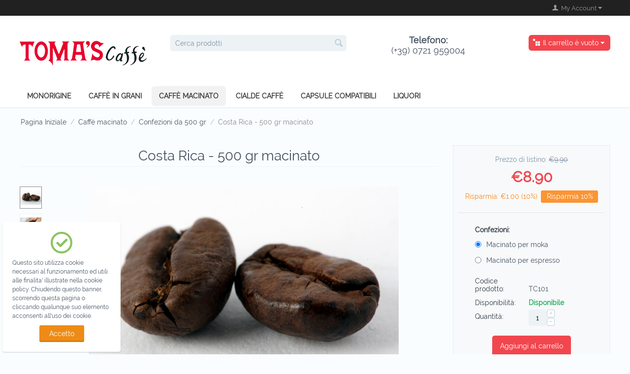

--- FILE ---
content_type: text/html; charset=utf-8
request_url: https://shop.tomascaffe.com/caffe-macinato/confezioni-da-500-gr/costa-rica-500-gr-macinato/
body_size: 19319
content:

<!DOCTYPE html>
<html lang="it">
<head>
<title>Caffè macinato :: Confezioni da 500 gr :: Costa Rica - 500 gr macinato</title>

<base href="https://shop.tomascaffe.com/" />
<meta http-equiv="Content-Type" content="text/html; charset=utf-8" data-ca-mode="full" />
<meta name="viewport" content="width=device-width, initial-scale=1.0, maximum-scale=1.0, user-scalable=0" />

<meta name="description" content="Dolce e molto delicato COSTARICA Caffè dal chicco durissimo di qualità Arabica Pregiata coltivato ad una altitudine di 1600-1700 m slm in tazza ha un gusto pulito bilanciato e di giusta forza Il colore del chicco del caffè tostato a regola d arte è quello tipico del marrone tonaca di frate con bavetta" />


<meta name="keywords" content="" />

            <meta property="og:title" content="Pagina Iniziale :: Caffè macinato :: Confezioni da 500 gr :: Costa Rica - 500 gr macinato" />
            <meta property="og:url" content="https://shop.tomascaffe.com/caffe-macinato/confezioni-da-500-gr/costa-rica-500-gr-macinato/" />
            <meta property="og:image" content="http://shop.tomascaffe.com/images/detailed/2/caffe-monorigine-costarica-foto-1_yder-k4_vgjn-nt.jpg?t=1469025864" />
            <meta property="og:site_name" content="Toma&#039;s Caffè" />
    
                                        <meta property="og:type" content="" />

                                        <link rel="canonical" href="https://shop.tomascaffe.com/caffe-macinato/confezioni-da-500-gr/costa-rica-500-gr-macinato/" />







<link href="https://shop.tomascaffe.com/images/logos/1/favicon.png" rel="shortcut icon" type="image/png" />
<link type="text/css" rel="stylesheet" href="https://shop.tomascaffe.com/var/cache/misc/assets/design/themes/responsive/css/standalone.e9545186d64ee66796dd84fb1f41c3b11658394809.css?t=1658394999" />
</head>

<body>

<div class="ty-tygh  " id="tygh_container">

<div id="ajax_overlay" class="ty-ajax-overlay"></div>
<div id="ajax_loading_box" class="ty-ajax-loading-box"></div>

<div class="cm-notification-container notification-container">
</div>

<div class="ty-helper-container" id="tygh_main_container">
    

        
<div class="tygh-top-panel clearfix">
    <div class="container-fluid  top-grid">
    <div class="row-fluid ">                <div class="span4 top-links-grid" >
                <div class=" top-languages    ty-float-left">
        <div id="languages_1">
    
<!--languages_1--></div>
    </div><div class=" top-currencies    ty-float-left">
        <div id="currencies_2">


<!--currencies_2--></div>

    </div>
        </div><div class="span12 top-links-grid" >
                <div class="ty-dropdown-box  top-my-account ty-float-right">
        <div id="sw_dropdown_3" class="ty-dropdown-box__title cm-combination unlogged">
            
                                <a class="ty-account-info__title" href="https://shop.tomascaffe.com/profiles-update/">
        <i class="ty-icon-user"></i>&nbsp;
        <span class="ty-account-info__title-txt" >My Account</span>
        <i class="ty-icon-down-micro ty-account-info__user-arrow"></i>
    </a>

                        

        </div>
        <div id="dropdown_3" class="cm-popup-box ty-dropdown-box__content hidden">
            

<div id="account_info_3">
        <ul class="ty-account-info">
        
                        <li class="ty-account-info__item ty-dropdown-box__item"><a class="ty-account-info__a underlined" href="https://shop.tomascaffe.com/orders/" rel="nofollow">Ordini</a></li>
                        <li class="ty-account-info__item ty-dropdown-box__item"><a class="ty-account-info__a underlined" href="https://shop.tomascaffe.com/compare/" rel="nofollow">Lista di comparazione</a></li>
        
<li class="ty-account-info__item ty-dropdown-box__item"><a class="ty-account-info__a" href="https://shop.tomascaffe.com/wishlist/" rel="nofollow">Lista dei desideri</a></li>

            </ul>

            <div class="ty-account-info__orders updates-wrapper track-orders" id="track_orders_block_3">
            <form action="https://shop.tomascaffe.com/" method="get" class="cm-ajax cm-ajax-full-render" name="track_order_quick">
                <input type="hidden" name="result_ids" value="track_orders_block_*" />
                <input type="hidden" name="return_url" value="index.php?dispatch=products.view&amp;product_id=1419" />

                <div class="ty-account-info__orders-txt">Monitoraggio ordini (verrà inviato alla tua e-mail)</div>

                <div class="ty-account-info__orders-input ty-control-group ty-input-append">
                    <label for="track_order_item3" class="cm-required hidden">Monitoraggio ordini (verrà inviato alla tua e-mail)</label>
                    <input type="text" size="20" class="ty-input-text cm-hint" id="track_order_item3" name="track_data" value="ID ordine/E-mail" />
                    <button title="Vai" class="ty-btn-go" type="submit"><i class="ty-btn-go__icon ty-icon-right-dir"></i></button>
<input type="hidden" name="dispatch" value="orders.track_request" />
                    
                </div>
            </form>
        <!--track_orders_block_3--></div>
    
    <div class="ty-account-info__buttons buttons-container">
                    <a href="https://shop.tomascaffe.com/login/?return_url=index.php%3Fdispatch%3Dproducts.view%26product_id%3D1419"  data-ca-target-id="login_block3" class="cm-dialog-opener cm-dialog-auto-size ty-btn ty-btn__secondary" rel="nofollow">Accedi</a><a href="https://shop.tomascaffe.com/profiles-add/" rel="nofollow" class="ty-btn ty-btn__primary">Crea</a>
                            <div  id="login_block3" class="hidden" title="Accedi">
                    <div class="ty-login-popup">
                        

        <form name="popup3_form" action="https://shop.tomascaffe.com/" method="post">
    <input type="hidden" name="return_url" value="index.php?dispatch=products.view&amp;product_id=1419" />
    <input type="hidden" name="redirect_url" value="index.php?dispatch=products.view&amp;product_id=1419" />

                <div class="ty-control-group">
            <label for="login_popup3" class="ty-login__filed-label ty-control-group__label cm-required cm-trim cm-email">E-mail</label>
            <input type="text" id="login_popup3" name="user_login" size="30" value="" class="ty-login__input cm-focus" />
        </div>

        <div class="ty-control-group ty-password-forgot">
            <label for="psw_popup3" class="ty-login__filed-label ty-control-group__label ty-password-forgot__label cm-required">Password</label><a href="https://shop.tomascaffe.com/index.php?dispatch=auth.recover_password" class="ty-password-forgot__a"  tabindex="5">Hai dimenticato la password?</a>
            <input type="password" id="psw_popup3" name="password" size="30" value="" class="ty-login__input" maxlength="32" />
        </div>

                    <div class="ty-login-reglink ty-center">
                <a class="ty-login-reglink__a" href="https://shop.tomascaffe.com/profiles-add/" rel="nofollow">Registra un nuovo account</a>
            </div>
        
        

        
        
            <div class="buttons-container clearfix">
                <div class="ty-float-right">
                        
 
    <button  class="ty-btn__login ty-btn__secondary ty-btn" type="submit" name="dispatch[auth.login]" >Accedi</button>


                </div>
                <div class="ty-login__remember-me">
                    <label for="remember_me_popup3" class="ty-login__remember-me-label"><input class="checkbox" type="checkbox" name="remember_me" id="remember_me_popup3" value="Y" />Resta connesso</label>
                </div>
            </div>
        

    </form>


                    </div>
                </div>
                        </div>
<!--account_info_3--></div>

        </div>
    </div><div class=" top-quick-links ty-float-right">
        
    


    </div>
        </div>
    </div>
</div>
</div>

<div class="tygh-header clearfix">
    <div class="container-fluid  header-grid">
    <div class="row-fluid ">                <div class="span4 top-logo-grid" >
                <div class=" top-logo">
        <div class="ty-logo-container">
    <a href="https://shop.tomascaffe.com/" title="">
        <img src="https://shop.tomascaffe.com/images/logos/1/logo.png?t=1469025923" width="258" height="70" alt="" class="ty-logo-container__image" />
    </a>
</div>
    </div>
        </div><div class="span5 search-block-grid" >
                <div class=" top-search">
        <div class="ty-search-block">
    <form action="https://shop.tomascaffe.com/" name="search_form" method="get">
        <input type="hidden" name="subcats" value="Y" />
        <input type="hidden" name="pcode_from_q" value="Y" />
        <input type="hidden" name="pshort" value="Y" />
        <input type="hidden" name="pfull" value="Y" />
        <input type="hidden" name="pname" value="Y" />
        <input type="hidden" name="pkeywords" value="Y" />
        <input type="hidden" name="search_performed" value="Y" />

        


        <input type="text" name="q" value="" id="search_input" title="Cerca prodotti" class="ty-search-block__input cm-hint" /><button title="Cerca" class="ty-search-magnifier" type="submit"><i class="ty-icon-search"></i></button>
<input type="hidden" name="dispatch" value="products.search" />
        
    </form>
</div>


    </div>
        </div><div class="span4 ty-cr-content-grid" >
                <div class="ty-wysiwyg-content" ><div style="text-align:center;">
	<a style="font-size:18px;" href="tel:0721959004"><strong>Telefono:</strong><br>
(+39) 0721 959004
	</a>
</div></div>
        </div><div class="span3 cart-content-grid" >
                <div class=" top-cart-content ty-float-right">
        
    <div class="ty-dropdown-box" id="cart_status_8">
         <div id="sw_dropdown_8" class="ty-dropdown-box__title cm-combination">
        <a href="https://shop.tomascaffe.com/cart/">
            
                                    <i class="ty-minicart__icon ty-icon-basket empty"></i>
                    <span class="ty-minicart-title empty-cart ty-hand">Il carrello è vuoto</span>
                    <i class="ty-icon-down-micro"></i>
                            

        </a>
        </div>
        <div id="dropdown_8" class="cm-popup-box ty-dropdown-box__content hidden">
            
                <div class="cm-cart-content cm-cart-content-thumb cm-cart-content-delete">
                        <div class="ty-cart-items">
                                                            <div class="ty-cart-items__empty ty-center">Il carrello è vuoto</div>
                                                    </div>

                                                <div class="cm-cart-buttons ty-cart-content__buttons buttons-container hidden">
                            <div class="ty-float-left">
                                <a href="https://shop.tomascaffe.com/cart/" rel="nofollow" class="ty-btn ty-btn__secondary">Visualizza carrello</a>
                            </div>
                                                        <div class="ty-float-right">
                                <a href="https://shop.tomascaffe.com/checkout/" rel="nofollow" class="ty-btn ty-btn__primary">Cassa</a>
                            </div>
                                                    </div>
                        
                </div>
            

        </div>
    <!--cart_status_8--></div>



    </div>
        </div>
    </div><div class="row-fluid ">                <div class="span16 top-menu-grid" >
                <ul class="ty-menu__items cm-responsive-menu">
        
            <li class="ty-menu__item ty-menu__menu-btn visible-phone">
                <a class="ty-menu__item-link">
                    <i class="ty-icon-short-list"></i>
                    <span>Menù</span>
                </a>
            </li>

                                            
                        <li class="ty-menu__item cm-menu-item-responsive">
                                            <a class="ty-menu__item-toggle visible-phone cm-responsive-menu-toggle">
                            <i class="ty-menu__icon-open ty-icon-down-open"></i>
                            <i class="ty-menu__icon-hide ty-icon-up-open"></i>
                        </a>
                                        <a  href="https://shop.tomascaffe.com/monorigine/" class="ty-menu__item-link">
                        Monorigine
                    </a>
                
                                            <div class="ty-menu__submenu" id="topmenu_9_6cbd411ee8f65b5d4ffb35e4a098c5a3">
                            
                                <ul class="ty-menu__submenu-items cm-responsive-menu-submenu">
                                                                            <li class="ty-top-mine__submenu-col">
                                                                                        <div class="ty-menu__submenu-item-header">
                                                <a href="https://shop.tomascaffe.com/monorigine/caffe-arabica-centro-america/" class="ty-menu__submenu-link">Caffè arabica centro America</a>
                                            </div>
                                                                                            <a class="ty-menu__item-toggle visible-phone cm-responsive-menu-toggle">
                                                    <i class="ty-menu__icon-open ty-icon-down-open"></i>
                                                    <i class="ty-menu__icon-hide ty-icon-up-open"></i>
                                                </a>
                                                                                        <div class="ty-menu__submenu">
                                                <ul class="ty-menu__submenu-list cm-responsive-menu-submenu">
                                                                                                            
                                                                                                                                                                                <li class="ty-menu__submenu-item">
                                                                <a href="https://shop.tomascaffe.com/monorigine/caffe-arabica-centro-america/columbia/"                                                                        class="ty-menu__submenu-link">Columbia</a>
                                                            </li>
                                                                                                                                                                                <li class="ty-menu__submenu-item">
                                                                <a href="https://shop.tomascaffe.com/monorigine/caffe-arabica-centro-america/costa-rica/"                                                                        class="ty-menu__submenu-link">Costa Rica</a>
                                                            </li>
                                                                                                                                                                                <li class="ty-menu__submenu-item">
                                                                <a href="https://shop.tomascaffe.com/monorigine/caffe-arabica-centro-america/el-salvador/"                                                                        class="ty-menu__submenu-link">El Salvador</a>
                                                            </li>
                                                                                                                                                                                <li class="ty-menu__submenu-item">
                                                                <a href="https://shop.tomascaffe.com/monorigine/caffe-arabica-centro-america/guatemala/"                                                                        class="ty-menu__submenu-link">Guatemala</a>
                                                            </li>
                                                                                                                                                                                <li class="ty-menu__submenu-item">
                                                                <a href="https://shop.tomascaffe.com/monorigine/caffe-arabica-centro-america/honduras/"                                                                        class="ty-menu__submenu-link">Honduras</a>
                                                            </li>
                                                                                                                                                                                <li class="ty-menu__submenu-item">
                                                                <a href="https://shop.tomascaffe.com/monorigine/caffe-arabica-centro-america/messico-lavato/"                                                                        class="ty-menu__submenu-link">Messico Lavato</a>
                                                            </li>
                                                                                                                                                                            <li class="ty-menu__submenu-item ty-menu__submenu-alt-link">
                                                                <a href="https://shop.tomascaffe.com/monorigine/caffe-arabica-centro-america/"
                                                                   class="ty-menu__submenu-link">Vedi altri <i class="text-arrow">&rarr;</i></a>
                                                            </li>
                                                                                                                

                                                                                                    </ul>
                                            </div>
                                        </li>
                                                                            <li class="ty-top-mine__submenu-col">
                                                                                        <div class="ty-menu__submenu-item-header">
                                                <a href="https://shop.tomascaffe.com/monorigine/caffe-arabica-africa/" class="ty-menu__submenu-link">Caffè arabica Africa</a>
                                            </div>
                                                                                            <a class="ty-menu__item-toggle visible-phone cm-responsive-menu-toggle">
                                                    <i class="ty-menu__icon-open ty-icon-down-open"></i>
                                                    <i class="ty-menu__icon-hide ty-icon-up-open"></i>
                                                </a>
                                                                                        <div class="ty-menu__submenu">
                                                <ul class="ty-menu__submenu-list cm-responsive-menu-submenu">
                                                                                                            
                                                                                                                                                                                <li class="ty-menu__submenu-item">
                                                                <a href="https://shop.tomascaffe.com/monorigine/caffe-arabica-africa/kenya/"                                                                        class="ty-menu__submenu-link">Kenya</a>
                                                            </li>
                                                                                                                                                                                <li class="ty-menu__submenu-item">
                                                                <a href="https://shop.tomascaffe.com/monorigine/caffe-arabica-africa/etiopia/"                                                                        class="ty-menu__submenu-link">Etiopia</a>
                                                            </li>
                                                                                                                                                                        

                                                                                                    </ul>
                                            </div>
                                        </li>
                                                                            <li class="ty-top-mine__submenu-col">
                                                                                        <div class="ty-menu__submenu-item-header">
                                                <a href="https://shop.tomascaffe.com/monorigine/caffe-robusta/" class="ty-menu__submenu-link">Caffè robusta</a>
                                            </div>
                                                                                            <a class="ty-menu__item-toggle visible-phone cm-responsive-menu-toggle">
                                                    <i class="ty-menu__icon-open ty-icon-down-open"></i>
                                                    <i class="ty-menu__icon-hide ty-icon-up-open"></i>
                                                </a>
                                                                                        <div class="ty-menu__submenu">
                                                <ul class="ty-menu__submenu-list cm-responsive-menu-submenu">
                                                                                                            
                                                                                                                                                                                <li class="ty-menu__submenu-item">
                                                                <a href="https://shop.tomascaffe.com/monorigine/caffe-robusta/kapy-royal/"                                                                        class="ty-menu__submenu-link">Kapy Royal</a>
                                                            </li>
                                                                                                                                                                                <li class="ty-menu__submenu-item">
                                                                <a href="https://shop.tomascaffe.com/monorigine/caffe-robusta/indiano-plantation/"                                                                        class="ty-menu__submenu-link">Indiano Plantation</a>
                                                            </li>
                                                                                                                                                                                <li class="ty-menu__submenu-item">
                                                                <a href="https://shop.tomascaffe.com/monorigine/caffe-robusta/tanzania/"                                                                        class="ty-menu__submenu-link">Tanzania</a>
                                                            </li>
                                                                                                                                                                        

                                                                                                    </ul>
                                            </div>
                                        </li>
                                                                                                        </ul>
                            

                        </div>
                    
                            </li>
                                            
                        <li class="ty-menu__item cm-menu-item-responsive">
                                            <a class="ty-menu__item-toggle visible-phone cm-responsive-menu-toggle">
                            <i class="ty-menu__icon-open ty-icon-down-open"></i>
                            <i class="ty-menu__icon-hide ty-icon-up-open"></i>
                        </a>
                                        <a  href="https://shop.tomascaffe.com/caffe-in-grani/" class="ty-menu__item-link">
                        Caffè in grani
                    </a>
                
                                        
                        <div class="ty-menu__submenu">
                            <ul class="ty-menu__submenu-items ty-menu__submenu-items-simple cm-responsive-menu-submenu">
                                

                                                                                                        <li class="ty-menu__submenu-item">
                                        <a class="ty-menu__submenu-link"  href="https://shop.tomascaffe.com/caffe-in-grani/confezioni-da-250-gr/">Confezioni da 250 gr</a>
                                    </li>
                                                                                                        <li class="ty-menu__submenu-item">
                                        <a class="ty-menu__submenu-link"  href="https://shop.tomascaffe.com/caffe-in-grani/confezioni-da-500-gr/">Confezioni da 500 gr</a>
                                    </li>
                                                                                                        <li class="ty-menu__submenu-item">
                                        <a class="ty-menu__submenu-link"  href="https://shop.tomascaffe.com/caffe-in-grani/confezioni-da-1-kg/">Confezioni da 1 kg</a>
                                    </li>
                                                                
                                

                            </ul>
                        </div>
                    
                            </li>
                                            
                        <li class="ty-menu__item cm-menu-item-responsive ty-menu__item-active">
                                            <a class="ty-menu__item-toggle visible-phone cm-responsive-menu-toggle">
                            <i class="ty-menu__icon-open ty-icon-down-open"></i>
                            <i class="ty-menu__icon-hide ty-icon-up-open"></i>
                        </a>
                                        <a  href="https://shop.tomascaffe.com/caffe-macinato/" class="ty-menu__item-link">
                        Caffè macinato
                    </a>
                
                                        
                        <div class="ty-menu__submenu">
                            <ul class="ty-menu__submenu-items ty-menu__submenu-items-simple cm-responsive-menu-submenu">
                                

                                                                                                        <li class="ty-menu__submenu-item">
                                        <a class="ty-menu__submenu-link"  href="https://shop.tomascaffe.com/caffe-macinato/confezioni-da-250-gr/">Confezioni da 250 gr</a>
                                    </li>
                                                                                                        <li class="ty-menu__submenu-item ty-menu__submenu-item-active">
                                        <a class="ty-menu__submenu-link"  href="https://shop.tomascaffe.com/caffe-macinato/confezioni-da-500-gr/">Confezioni da 500 gr</a>
                                    </li>
                                                                                                        <li class="ty-menu__submenu-item">
                                        <a class="ty-menu__submenu-link"  href="https://shop.tomascaffe.com/caffe-macinato/confezioni-da-1-kg/">Confezioni da 1 kg</a>
                                    </li>
                                                                
                                

                            </ul>
                        </div>
                    
                            </li>
                                            
                        <li class="ty-menu__item ty-menu__item-nodrop">
                                        <a  href="https://shop.tomascaffe.com/cialde-caffe/" class="ty-menu__item-link">
                        Cialde caffè
                    </a>
                            </li>
                                            
                        <li class="ty-menu__item ty-menu__item-nodrop">
                                        <a  href="https://shop.tomascaffe.com/capsule-caffe-compatibili/" class="ty-menu__item-link">
                        Capsule compatibili
                    </a>
                            </li>
                                            
                        <li class="ty-menu__item ty-menu__item-nodrop">
                                        <a  href="https://shop.tomascaffe.com/liquore-al-caffe/" class="ty-menu__item-link">
                        Liquori
                    </a>
                            </li>
        
        

    </ul>
        </div>
    </div>
</div>
</div>

<div class="tygh-content clearfix">
    <div class="container-fluid  content-grid">
    <div class="row-fluid ">                <div class="span16 breadcrumbs-grid" >
                <div id="breadcrumbs_10">

    <div class="ty-breadcrumbs clearfix">
        <a href="https://shop.tomascaffe.com/" class="ty-breadcrumbs__a">Pagina Iniziale</a><span class="ty-breadcrumbs__slash">/</span><a href="https://shop.tomascaffe.com/caffe-macinato/" class="ty-breadcrumbs__a">Caffè macinato</a><span class="ty-breadcrumbs__slash">/</span><a href="https://shop.tomascaffe.com/caffe-macinato/confezioni-da-500-gr/" class="ty-breadcrumbs__a">Confezioni da 500 gr</a><span class="ty-breadcrumbs__slash">/</span><span class="ty-breadcrumbs__current">Costa Rica - 500 gr macinato</span>
    </div>
<!--breadcrumbs_10--></div>
        </div>
    </div><div class="row-fluid ">                <div class="span16 main-content-grid" >
                <!-- Inline script moved to the bottom of the page -->
<div class="ty-product-bigpicture">
    <div itemscope itemtype="http://schema.org/Product">
    <meta itemprop="sku" content="TC101" />
    <meta itemprop="name" content="Costa Rica - 500 gr macinato" />
    <meta itemprop="description" content="&lt;p&gt;&lt;strong&gt;Dolce e molto delicato&lt;/strong&gt;&lt;br&gt;&lt;/p&gt;&lt;p&gt;&lt;strong&gt;COSTARICA&lt;/strong&gt;: Caffè dal chicco durissimo di qualità Arabica Pregiata, coltivato ad una altitudine di 1600-1700 m. slm, in tazza ha un gusto pulito, bilanciato e di giusta forza.&lt;br&gt;&lt;br&gt;Il colore del chicco del caffè tostato a regola d&#039;arte è quello tipico del marrone &quot;tonaca di frate&quot; con bavetta più chiara.&lt;br&gt;&lt;br&gt;&lt;strong&gt;Famiglia:&lt;/strong&gt; Arabica&lt;br&gt;&lt;strong&gt;Origine:&lt;/strong&gt; Sudamerica&lt;/p&gt;" />

    <div itemprop="offers" itemscope="" itemtype="http://schema.org/Offer">
                        <link itemprop="availability" href="http://schema.org/InStock" />
                            <meta itemprop="priceCurrency" content="EUR"/>
            <meta itemprop="price" content="8.9"/>
            </div>

    
    


</div>
                                    
    
    






























<div class="hidden" id="content_call_request_1486" title="Acquista adesso con 1-click">
    <div id="call_request_1486">

<form name="call_requests_form" id="form_call_request_1486" action="https://shop.tomascaffe.com/" method="post" class="cm-ajax" data-ca-product-form="product_form_1486">
<input type="hidden" name="result_ids" value="call_request_1486" />
<input type="hidden" name="return_url" value="index.php?dispatch=products.view&amp;product_id=1486" />

    <input type="hidden" name="call_data[product_id]" value="1486" />
    <div class="ty-cr-product-info-container">
        <div class="ty-cr-product-info-image">
            <img class="ty-pict    "  id="det_img_1486"  src="https://shop.tomascaffe.com/images/thumbnails/120/79/detailed/2/caffe-monorigine-costarica-foto-1_yder-k4_vgjn-nt.jpg?t=1469034581" alt="" title=""  />
        </div>
        <div class="ty-cr-product-info-header">
            <h3 class="ty-product-block-title">Costa Rica - 500 gr macinato</h3>
        </div>
    </div>

<div class="ty-control-group">
    <label class="ty-control-group__title" for="call_data_call_request_1486_name">Tuo nome e paese (paese non obbligatorio)</label>
    <input id="call_data_call_request_1486_name" size="50" class="ty-input-text-full" type="text" name="call_data[name]" value="" />
</div>

<div class="ty-control-group">
    <label for="call_data_call_request_1486_phone" class="ty-control-group__title">Telefono</label>
    <input id="call_data_call_request_1486_phone" class="ty-input-text-full cm-cr-mask-phone" size="50" type="text" name="call_data[phone]" value="" />
</div>


    <div class="ty-cr-or">— oppure —</div>

    <div class="ty-control-group">
        <label for="call_data_call_request_1486_email" class="ty-control-group__title cm-email">E-mail</label>
        <input id="call_data_call_request_1486_email" class="ty-input-text-full" size="50" type="text" name="call_data[email]" value="" />
    </div>

    <div class="cr-popup-error-box">
        <div class="hidden cm-cr-error-box help-inline">
            <p>Inserisci il tuo numero di telefono o e-mail</p>
        </div>
    </div>




<div class="buttons-container">
        
 
    <button  class="ty-btn__primary ty-btn__big cm-form-dialog-closer ty-btn ty-btn" type="submit" name="dispatch[call_requests.request]" >Invia</button>


</div>

</form>

<!--call_request_1486--></div>

</div>




            <div class="ty-product-bigpicture__left">
                <div class="ty-product-bigpicture__left-wrapper">
                    
                                                    <h1 class="ty-product-block-title" >Costa Rica - 500 gr macinato</h1>
                                            


                    
                                                    <div class="ty-product-bigpicture__img  cm-reload-1486 ty-product-bigpicture__as-thumbs" id="product_images_1486_update">
                                
    
    
    
<div class="ty-product-img cm-preview-wrapper">
<a id="det_img_link_1486696b22dfe5f0c_2206" data-ca-image-id="preview[product_images_1486696b22dfe5f0c]" class="cm-image-previewer cm-previewer ty-previewer" data-ca-image-width="800" data-ca-image-height="533" href="https://shop.tomascaffe.com/images/detailed/2/caffe-monorigine-costarica-foto-1_yder-k4_vgjn-nt.jpg?t=1469025864" title=""><img class="ty-pict    "  id="det_img_1486696b22dfe5f0c_2206"  src="https://shop.tomascaffe.com/images/detailed/2/caffe-monorigine-costarica-foto-1_yder-k4_vgjn-nt.jpg?t=1469025864" alt="" title=""  /><span class="ty-previewer__icon hidden-phone"></span></a>

                                        <a id="det_img_link_1486696b22dfe5f0c_2205" data-ca-image-id="preview[product_images_1486696b22dfe5f0c]" class="cm-image-previewer hidden cm-previewer ty-previewer" data-ca-image-width="800" data-ca-image-height="533" href="https://shop.tomascaffe.com/images/detailed/2/caffe-monorigine-costarica-foto-2_j1s9-2b_msiq-w3.jpg?t=1469025864" title=""><img class="ty-pict    "  id="det_img_1486696b22dfe5f0c_2205"  src="https://shop.tomascaffe.com/images/detailed/2/caffe-monorigine-costarica-foto-2_j1s9-2b_msiq-w3.jpg?t=1469025864" alt="" title=""  /><span class="ty-previewer__icon hidden-phone"></span></a>
    </div>

            <div class="ty-product-thumbnails ty-center cm-image-gallery" id="images_preview_1486696b22dfe5f0c" style="width: px;">
            <a data-ca-gallery-large-id="det_img_link_1486696b22dfe5f0c_2206" class="cm-thumbnails-mini active ty-product-thumbnails__item"><img class="ty-pict    "  id="det_img_1486696b22dfe5f0c_2206_mini"  src="https://shop.tomascaffe.com/images/thumbnails/55/55/detailed/2/caffe-monorigine-costarica-foto-1_yder-k4_vgjn-nt.jpg?t=1469044156" alt="" title=""  /></a><a data-ca-gallery-large-id="det_img_link_1486696b22dfe5f0c_2205" class="cm-thumbnails-mini ty-product-thumbnails__item"><img class="ty-pict    "  id="det_img_1486696b22dfe5f0c_2205_mini"  src="https://shop.tomascaffe.com/images/thumbnails/55/55/detailed/2/caffe-monorigine-costarica-foto-2_j1s9-2b_msiq-w3.jpg?t=1469044156" alt="" title=""  /></a>        </div>
    

<!-- Inline script moved to the bottom of the page -->
<!-- Inline script moved to the bottom of the page -->


<!-- Inline script moved to the bottom of the page -->

<!-- Inline script moved to the bottom of the page -->

                            <!--product_images_1486_update--></div>
                                            

                </div>
            </div>


            <div class="ty-product-bigpicture__right">

                
                    <div class="ty-product-bigpicture__brand">
                        


                    </div>
                


                                <form action="https://shop.tomascaffe.com/" method="post" name="product_form_1486" enctype="multipart/form-data" class="cm-disable-empty-files  cm-ajax cm-ajax-full-render cm-ajax-status-middle ">
<input type="hidden" name="result_ids" value="cart_status*,wish_list*,checkout*,account_info*" />
<input type="hidden" name="redirect_url" value="index.php?dispatch=products.view&amp;product_id=1486" />
<input type="hidden" name="product_data[1486][product_id]" value="1486" />


                                                                                
                <div class="prices-container price-wrap">
                                            <div class="ty-product-bigpicture__prices">
                                        <span class="cm-reload-1486" id="old_price_update_1486">
            
                            <span class="ty-list-price ty-nowrap" id="line_list_price_1486"><span class="list-price-label">Prezzo di listino:</span> <span class="ty-strike"><span class="ty-list-price ty-nowrap">€</span><span id="sec_list_price_1486" class="ty-list-price ty-nowrap">9.90</span></span></span>
                        

        <!--old_price_update_1486--></span>
                        
                                            <div class="ty-product-block__price-actual">
                                <span class="cm-reload-1486 ty-price-update" id="price_update_1486">
        <input type="hidden" name="appearance[show_price_values]" value="1" />
        <input type="hidden" name="appearance[show_price]" value="1" />
                                
                                    <span class="ty-price" id="line_discounted_price_1486"><span class="ty-price-num">€</span><span id="sec_discounted_price_1486" class="ty-price-num">8.90</span></span>
                            

                        <!--price_update_1486--></span>

                        </div>
                    
                                                    
                                        <span class="cm-reload-1486" id="line_discount_update_1486">
            <input type="hidden" name="appearance[show_price_values]" value="1" />
            <input type="hidden" name="appearance[show_list_discount]" value="1" />
                            <span class="ty-list-price ty-save-price ty-nowrap" id="line_discount_value_1486"> Risparmia: €<span id="sec_discount_value_1486">1.00</span>&nbsp;(<span id="prc_discount_value_1486">10</span>%)</span>
                    <!--line_discount_update_1486--></span>
    

                                                                    <span class="ty-discount-label cm-reload-1486" id="discount_label_update_1486">
            <span class="ty-discount-label__item" id="line_prc_discount_value_1486"><span class="ty-discount-label__value" id="prc_discount_value_label_1486">Risparmia 10%</span></span>
        <!--discount_label_update_1486--></span>
    
                        </div>
                                    </div>

                <div class="ty-product-bigpicture__sidebar-bottom">

                                        <div class="ty-product-block__option">
                                                        <div class="cm-reload-1486" id="product_options_update_1486">
        <input type="hidden" name="appearance[show_product_options]" value="1" />
        
                                                    
<input type="hidden" name="appearance[details_page]" value="1" />
    <input type="hidden" name="additional_info[info_type]" value="D" />
    <input type="hidden" name="additional_info[get_icon]" value="1" />
    <input type="hidden" name="additional_info[get_detailed]" value="1" />
    <input type="hidden" name="additional_info[get_additional]" value="" />
    <input type="hidden" name="additional_info[get_options]" value="1" />
    <input type="hidden" name="additional_info[get_discounts]" value="1" />
    <input type="hidden" name="additional_info[get_features]" value="" />
    <input type="hidden" name="additional_info[get_extra]" value="" />
    <input type="hidden" name="additional_info[get_taxed_prices]" value="1" />
    <input type="hidden" name="additional_info[get_for_one_product]" value="1" />
    <input type="hidden" name="additional_info[detailed_params]" value="1" />
    <input type="hidden" name="additional_info[features_display_on]" value="C" />







<div id="option_1486_AOC">
    <div class="cm-picker-product-options ty-product-options" id="opt_1486">
                
                <div class="ty-control-group ty-product-options__item product-list-field clearfix" id="opt_1486_905">
                            <label id="option_description_1486_905"  class="ty-control-group__label ty-product-options__item-label" >Confezioni:</label>
             
                                    <ul id="option_1486_905_group" class="ty-product-options__elem">
                                                    <li class="hidden"><input type="hidden" name="product_data[1486][product_options][905]" value="2695" id="option_1486_905" /></li>
                            
                                                            <li><label id="option_description_1486_905_2695" class="ty-product-options__box option-items"><input type="radio" class="radio" name="product_data[1486][product_options][905]" value="2695" checked="checked" onclick=" fn_change_variant_image('1486', '905', '2695');"  />
                                Macinato per moka&nbsp;
</label></li>
                                                            <li><label id="option_description_1486_905_2694" class="ty-product-options__box option-items"><input type="radio" class="radio" name="product_data[1486][product_options][905]" value="2694"  onclick=" fn_change_variant_image('1486', '905', '2694');"  />
                                Macinato per espresso&nbsp;
</label></li>
                                                                        </ul>
                                    
                        
            
                                </div>
            </div>
</div>

<!-- Inline script moved to the bottom of the page -->

        

    <!--product_options_update_1486--></div>
    
                    </div>
                    
                                        <div class="ty-product-block__advanced-option">
                                                            <div class="cm-reload-1486" id="advanced_options_update_1486">
            
            
            

        <!--advanced_options_update_1486--></div>
    
                    </div>
                    
                    <div class="ty-product-block__sku">
                                                            <div class="ty-control-group ty-sku-item cm-reload-1486" id="sku_update_1486">
            <input type="hidden" name="appearance[show_sku]" value="1" />
            <label class="ty-control-group__label" id="sku_1486">Codice prodotto:</label>
            <span class="ty-control-group__item" id="product_code_1486">TC101</span>
        <!--sku_update_1486--></div>
    
                    </div>

                                        <div class="ty-product-block__field-group">
                                                
    <div class="cm-reload-1486 stock-wrap" id="product_amount_update_1486">
        <input type="hidden" name="appearance[show_product_amount]" value="1" />
                                                        <div class="ty-control-group product-list-field">
                        <label class="ty-control-group__label">Disponibilità:</label>
                        <span class="ty-qty-in-stock ty-control-group__item" id="in_stock_info_1486">Disponibile</span>
                    </div>
                                        <!--product_amount_update_1486--></div>




                                                    
        <div class="cm-reload-1486" id="qty_update_1486">
        <input type="hidden" name="appearance[show_qty]" value="1" />
        <input type="hidden" name="appearance[capture_options_vs_qty]" value="" />
                            
                    <div class="ty-qty clearfix changer" id="qty_1486">
                <label class="ty-control-group__label" for="qty_count_1486">Quantità:</label>                                <div class="ty-center ty-value-changer cm-value-changer">
                                            <a class="cm-increase ty-value-changer__increase">&#43;</a>
                                        <input type="text" size="5" class="ty-value-changer__input cm-amount" id="qty_count_1486" name="product_data[1486][amount]" value="1" data-ca-min-qty="1" />
                                            <a class="cm-decrease ty-value-changer__decrease">&minus;</a>
                                    </div>
                            </div>
                            <!--qty_update_1486--></div>
    



                                                    
                    </div>
                    
                                            

                    
                                        


                    
                                        <div class="ty-product-block__button">
                        
                                                <div class="cm-reload-1486 " id="add_to_cart_update_1486">
<input type="hidden" name="appearance[show_add_to_cart]" value="1" />
<input type="hidden" name="appearance[show_list_buttons]" value="1" />
<input type="hidden" name="appearance[but_role]" value="big" />
<input type="hidden" name="appearance[quick_view]" value="" />


                    
 
    <button id="button_cart_1486" class="ty-btn__primary ty-btn__big ty-btn__add-to-cart cm-form-dialog-closer ty-btn" type="submit" name="dispatch[checkout.add..1486]" >Aggiungi al carrello</button>


    




<a id="opener_call_request_1486" class="cm-dialog-opener cm-dialog-auto-size ty-btn ty-btn__text" data-ca-target-id="content_call_request_1486" rel="nofollow">Acquista adesso con 1-click</a>

        
 
    <a  class="ty-btn ty-btn__text ty-add-to-wish cm-submit text-button" id="button_wishlist_1486" data-ca-dispatch="dispatch[wishlist.add..1486]">Aggiungi alla lista dei desideri</a>





<!--add_to_cart_update_1486--></div>


                                                
                    </div>
                                    </div>

                                </form>


                
                
    <ul class="ty-social-buttons">
                        <li class="ty-social-buttons__inline"><a href="https://twitter.com/share" class="twitter-share-button" data-lang="it" data-size="medium" data-count="horizontal" data-url="https://shop.tomascaffe.com/caffe-macinato/confezioni-da-500-gr/costa-rica-500-gr-macinato/" >Tweet</a>
<!-- Inline script moved to the bottom of the page -->
</li>
                                <li class="ty-social-buttons__inline"><div id="fb-root"></div>
<div class="fb-like" data-lang="it" data-layout="button_count" data-href="https://shop.tomascaffe.com/caffe-macinato/confezioni-da-500-gr/costa-rica-500-gr-macinato/" data-send="true" data-show-faces="false" data-action="like" data-font="arial" data-colorscheme="light" data-width="450" ></div>
<!-- Inline script moved to the bottom of the page -->
</li>
                                <li class="ty-social-buttons__inline"><div class="g-plusone" data-size="standard" data-annotation="bubble" data-align="left" data-expandTo="top" data-recommendations="yes" ></div>
<!-- Inline script moved to the bottom of the page -->
</li>
                                <li class="ty-social-buttons__inline"><a href="//pinterest.com/pin/create/button/?url=https%3A%2F%2Fshop.tomascaffe.com%2Fcaffe-macinato%2Fconfezioni-da-500-gr%2Fcosta-rica-500-gr-macinato%2F&amp;media=http%3A%2F%2Fshop.tomascaffe.com%2Fimages%2Fdetailed%2F2%2Fcaffe-monorigine-costarica-foto-1_yder-k4_vgjn-nt.jpg%3Ft%3D1469025864&amp;description=Dolce+e+molto+delicatoCOSTARICA%3A+Caff%C3%A8+dal+chicco+durissimo+di+qualit%C3%A0+Arabica+Pregiata%2C+coltivato+ad+una+altitudine+di+1600-1700+m.+slm%2C+in+tazza+ha+un+gusto+pulito%2C+bilanciato+e+di+giusta+forza.Il+colore+del+chicco+del+caff%C3%A8+tostato+a+regola+d%27arte+%C3%A8+quello+tipico+del+marrone+%26quot%3Btonaca+di+frate%26quot%3B+con+bavetta+pi%C3%B9+chiara.Famiglia%3A+ArabicaOrigine%3A+Sudamerica" data-pin-do="buttonPin" data-pin-shape="rect" data-pin-height="20" data-pin-color="gray" ><img src="//assets.pinterest.com/images/pidgets/pinit_fg_en_rect_red_20.png" alt="Pinterest"></a>
<!-- Inline script moved to the bottom of the page -->
</li>
                </ul>


                                

                    
                            </div>
            <div class="clearfix"></div>
        
    


    
    
        


                                                
            
                                                <h3 class="tab-list-title" id="description">Descrizione</h3>
                            
            <div id="content_description" class="ty-wysiwyg-content content-description">
                                                    
    <div ><p><strong>Dolce e molto delicato</strong><br></p><p><strong>COSTARICA</strong>: Caffè dal chicco durissimo di qualità Arabica Pregiata, coltivato ad una altitudine di 1600-1700 m. slm, in tazza ha un gusto pulito, bilanciato e di giusta forza.<br><br>Il colore del chicco del caffè tostato a regola d'arte è quello tipico del marrone "tonaca di frate" con bavetta più chiara.<br><br><strong>Famiglia:</strong> Arabica<br><strong>Origine:</strong> Sudamerica</p></div>

                            
            </div>
                                
            
            
            <div id="content_features" class="ty-wysiwyg-content content-features">
                                                    


                            
            </div>
                                
            
            
            <div id="content_files" class="ty-wysiwyg-content content-files">
                                                    

                            
            </div>
                                
            
            
            <div id="content_attachments" class="ty-wysiwyg-content content-attachments">
                                                    

                            
            </div>
                                
            
            
            <div id="content_discussion" class="ty-wysiwyg-content content-discussion">
                                                    

                            
            </div>
                                
            
            
            <div id="content_required_products" class="ty-wysiwyg-content content-required_products">
                                                    

                            
            </div>
                                
            
            
            <div id="content_tags" class="ty-wysiwyg-content content-tags">
                                                    
    

                            
            </div>
            

        
    </div>
        </div>
    </div>
</div>
</div>


<div class="tygh-footer clearfix" id="tygh_footer">
    <div class="container-fluid  ty-footer-grid">
    <div class="row-fluid ">                <div class="span16 ty-footer-grid__full-width footer-stay-connected" >
                <div class="row-fluid ">                <div class="span16 " >
                <div class=" ty-float-right">
        <div class="ty-wysiwyg-content" ><div class="ty-social-link-block"><h3 class="ty-social-link__title">Seguici sui social</h3>

<div class="ty-social-link facebook">
    <a href="https://www.facebook.com/tomascaffeshop" target="_blank" rel="nofollow"><i class="ty-icon-facebook"></i> Facebook</a>
</div>

</div>
</div>
    </div>
        </div>
    </div>
        </div>
    </div><div class="row-fluid ">                <div class="span16 ty-footer-grid__full-width ty-footer-menu" >
                <div class="row-fluid ">                <div class="span4 my-account-grid" >
                <div class="ty-footer ty-float-left">
        <h2 class="ty-footer-general__header  cm-combination" id="sw_footer-general_14">
            
                            <span>My account</span>
                        

        <i class="ty-footer-menu__icon-open ty-icon-down-open"></i>
        <i class="ty-footer-menu__icon-hide ty-icon-up-open"></i>
        </h2>
        <div class="ty-footer-general__body" id="footer-general_14"><ul id="account_info_links_14">
    <li class="ty-footer-menu__item"><a href="https://shop.tomascaffe.com/login/" rel="nofollow">Accedi</a></li>
    <li class="ty-footer-menu__item"><a href="https://shop.tomascaffe.com/profiles-add/" rel="nofollow">Crea account</a></li>
<!--account_info_links_14--></ul></div>
    </div>
        </div><div class="span4 demo-store-grid" >
                <div class="ty-footer footer-no-wysiwyg ty-float-left">
        <h2 class="ty-footer-general__header  cm-combination" id="sw_footer-general_15">
            
                            <span>L'azienda</span>
                        

        <i class="ty-footer-menu__icon-open ty-icon-down-open"></i>
        <i class="ty-footer-menu__icon-hide ty-icon-up-open"></i>
        </h2>
        <div class="ty-footer-general__body" id="footer-general_15"><div class="ty-wysiwyg-content" ><ul id="demo_store_links">
<li class="ty-footer-menu__item"><a href="https://shop.tomascaffe.com/azienda/">Chi siamo</a></li>
<li class="ty-footer-menu__item"><a href="https://shop.tomascaffe.com/contatti/">Contatti</a></li>
<li class="ty-footer-menu__item"><a href="https://shop.tomascaffe.com/gift-certificates/">Regala caff&egrave; online</a></li>
<li class="ty-footer-menu__item"><a href="https://shop.tomascaffe.com/promozioni/">Promozioni</a></li>
<li class="ty-footer-menu__item"><a href="https://shop.tomascaffe.com/sitemap/">Sitemap</a></li>
<li class="ty-footer-menu__item"><a href="https://shop.tomascaffe.com/blog/">News</a></li>
</ul></div></div>
    </div>
        </div><div class="span4 customer-service-grid" >
                <div class="ty-footer footer-no-wysiwyg ty-float-left">
        <h2 class="ty-footer-general__header  cm-combination" id="sw_footer-general_16">
            
                            <span>Servizio clienti</span>
                        

        <i class="ty-footer-menu__icon-open ty-icon-down-open"></i>
        <i class="ty-footer-menu__icon-hide ty-icon-up-open"></i>
        </h2>
        <div class="ty-footer-general__body" id="footer-general_16"><div class="ty-wysiwyg-content" >                            <ul id="customer_service_links">
                            <li class="ty-footer-menu__item"><a href="https://shop.tomascaffe.com/orders/" rel="nofollow">Il tuo ordine</a></li>
                            <li class="ty-footer-menu__item"><a href="https://shop.tomascaffe.com/wishlist/" rel="nofollow">Lista dei desideri</a></li>
                            <li class="ty-footer-menu__item"><a href="https://shop.tomascaffe.com/compare/" rel="nofollow">Compara prodotti</a></li>
                            </ul></div></div>
    </div>
        </div><div class="span4 about-grid" >
                <div class="ty-footer footer-no-wysiwyg ty-float-left">
        <h2 class="ty-footer-general__header  cm-combination" id="sw_footer-general_17">
            
                            <span>Condizioni</span>
                        

        <i class="ty-footer-menu__icon-open ty-icon-down-open"></i>
        <i class="ty-footer-menu__icon-hide ty-icon-up-open"></i>
        </h2>
        <div class="ty-footer-general__body" id="footer-general_17"><div class="ty-wysiwyg-content" >                            <ul id="about_cs_cart_links">
                            <li class="ty-footer-menu__item"><a href="https://shop.tomascaffe.com/termini-e-condizioni/">Termini e condizioni</a></li>
                            <li class="ty-footer-menu__item"><a href="https://shop.tomascaffe.com/privacy-policy/">Privacy / Policy</a></li>
                            <li class="ty-footer-menu__item"><a href="/informativa-cookie.pdf" target="_blank">Informativa sui Cookie</a></li>

                            </ul></div></div>
    </div>
        </div>
    </div>
        </div>
    </div><div class="row-fluid ">                <div class="span16 ty-footer-grid__full-width footer-copyright" >
                <div class="row-fluid ">                <div class="span16 " >
                <div class="ty-wysiwyg-content" ><p style="text-align: center;">
<a href="/obblighi-trasparenza.pdf" target="_blank" style="color: #ffffff;">Obblighi di trasparenza legge 124/2017</a><br /><br />
	<span style="color: #ffffff;" rel="color: #ffffff;"><a style="color: #ffffff;" href="https://shop.tomascaffe.com/caffe-monorigine-tradizionale-costa-rica/">Caffè Monorigine Tradizionale Costa Rica</a> - <a style="color: #ffffff;" href="https://shop.tomascaffe.com/vendita-caffe-arabica-pesaro-e-urbino/">Vendita Caffè Arabica Pesaro e Urbino</a> - <a style="color: #ffffff;" href="https://shop.tomascaffe.com/vendita-caffe-monorigine-honduras-pesaro-e-urbino/">Vendita Caffè Monorigine Honduras Pesaro e Urbino</a> - <a style="color: #ffffff;" href="https://shop.tomascaffe.com/vendita-caffe-monorigine-pesaro-e-urbino/">Vendita Caffè Monorigine Pesaro e Urbino</a> - <a style="color: #ffffff;" href="https://shop.tomascaffe.com/vendita-caffe-monorigine-tanzania-marche/">Vendita Caffè Monorigine Tanzania Marche</a> - <a style="color: #ffffff;" href="https://shop.tomascaffe.com/vendita-caffe-robusta-pesaro-e-urbino/">Vendita Caffè Robusta Pesaro e Urbino</a> - <a style="color: #ffffff;" href="https://shop.tomascaffe.com/vendita-cialde-caffe-monorigine/">Vendita Cialde Caffè Monorigine</a> - <a style="color: #ffffff;" href="https://shop.tomascaffe.com/vendita-online-caffe-monorigine-costa-rica/">Vendita Online Caffè Monorigine Costa Rica</a></span>
</p></div>
        </div>
    </div><div class="row-fluid ">                <div class="span8 " >
                <div class="    ty-float-left">
        <div class="ty-wysiwyg-content" ><p style="margin-top:10px;color:#f1f1f1;">
	Toma's Caffè di Gasparroni Gilberto - Partita IVA 01220350415 - Realizzato da <a style="color:#f1f1f1;" href="http://www.engenia.net">Engenia Web</a>
</p></div>
    </div>
        </div><div class="span8 " >
                <div class=" ty-float-right">
        <div class="ty-payment-icons">
    
    <span class="ty-payment-icons__item twocheckout">&nbsp;</span>
    <span class="ty-payment-icons__item paypal">&nbsp;</span>
    <span class="ty-payment-icons__item mastercard">&nbsp;</span>
    <span class="ty-payment-icons__item visa">&nbsp;</span>
    

</div>

    </div>
        </div>
    </div>
        </div>
    </div>
</div>
</div>

    
    

    

<!--tygh_main_container--></div>


<div id="hw_cookie_law" class="hw_cookie_position_left">
<p>Questo sito utilizza cookie necessari al funzionamento ed utili alle finalita' illustrate nella cookie policy. Chiudendo questo banner, scorrendo questa pagina o cliccando qualunque suo elemento acconsenti all'uso dei cookie.</p>
<a class="hw_cookie-hw-button" onclick="return fn_hw_cookie_law_activate();">Accetto</a>
</div>

<!--tygh_container--></div>

<script src="//ajax.googleapis.com/ajax/libs/jquery/1.9.1/jquery.min.js" data-no-defer></script>
<script data-no-defer>
    if (!window.jQuery) {
        document.write('<script type="text/javascript" src="https://shop.tomascaffe.com/js/lib/jquery/jquery.min.js?ver=4.3.3.SP1" ><\/script>');
    }
</script>

<script src="//ajax.googleapis.com/ajax/libs/jqueryui/1.11.1/jquery-ui.min.js" data-no-defer></script>
<script data-no-defer>
    if (!window.jQuery.ui) {
        document.write('<script type="text/javascript" src="https://shop.tomascaffe.com/js/lib/jqueryui/jquery-ui.custom.min.js?ver=4.3.3.SP1" ><\/script>');
    }
</script>

<script type="text/javascript" src="https://shop.tomascaffe.com/var/cache/misc/assets/js/tygh/scripts-225975d1d55e79cb67a429160e799c091658394809.js?t=1658395442?ver=4.3.3.SP1"></script>
<script type="text/javascript">
(function(_, $) {

    _.tr({
        cannot_buy: 'Non puoi acquistare il prodotto con queste opzioni/varianti',
        no_products_selected: 'Nessun prodotto selezionato',
        error_no_items_selected: 'Nessun elemento selezionato! Almeno una casella deve essere selezionata per eseguire questa operazione.',
        delete_confirmation: 'Sei sicuro di voler cancellare gli elementi selezionati?',
        text_out_of_stock: 'Non disponibili in magazzino',
        items: 'Articolo(i)',
        text_required_group_product: 'Prego selezionate un prodotto per il gruppo [group_name] richiesto (obbligatorio)',
        save: 'Salva',
        close: 'Chiudi',
        notice: 'Avviso',
        warning: 'Attenzione',
        error: 'Errore',
        empty: 'Vuoto',
        text_are_you_sure_to_proceed: 'Sei sicuro di voler procedere?',
        text_invalid_url: 'Hai inserito un indirizzo URL non valido',
        error_validator_email: 'Indirizzo e-mail in <b>[field]<\/b> non è valido',
        error_validator_phone: 'Numero di telefono in <b>[field]<\/b> non è valido. Il formato giusto è (0039) 02-666-555.',
        error_validator_integer: 'Il valore nel campo <b>[field]<\/b> non è valido. Deve essere un numero intero.',
        error_validator_multiple: 'Il campo <b>[field]<\/b> non contiene opzioni selezionate.',
        error_validator_password: 'Le password dei campi <b>[field2]<\/b> e <b>[field]<\/b> non corrispondono.',
        error_validator_required: 'Il campo <b>[field]<\/b> è obbligatorio.',
        error_validator_zipcode: 'Il CAP/codice postale in <b>[field]<\/b> è sbagliato. Il formato giusto è [extra].',
        error_validator_message: 'Il valore nel campo <b>[field]<\/b> non è valido.',
        text_page_loading: 'Caricamento... la tua richiesta sta per essere elaborata, per favore attendere.',
        error_ajax: 'Oops, qualcosa non ha funzionato ([error]). Per favore riprovare.',
        text_changes_not_saved: 'Le tue modifiche non sono state salvate.',
        text_data_changed: 'Le tue modifiche non sono state salvate. Cliccare su continua, o cancella per restare sulla pagina corrente.',
        placing_order: 'Stiamo inoltrando il tuo ordine',
        file_browser: 'Browser dei file',
        browse: 'Sfoglia...',
        more: 'altro',
        text_no_products_found: 'Nessun prodotto trovato'
    });

    $.extend(_, {
        index_script: 'index.php',
        changes_warning: /*'Y'*/'N',
        currencies: {
            'primary': {
                'decimals_separator': '.',
                'thousands_separator': ',',
                'decimals': '2'
            },
            'secondary': {
                'decimals_separator': '.',
                'thousands_separator': ',',
                'decimals': '2',
                'coefficient': '1.00000'
            }
        },
        default_editor: 'redactor',
        default_previewer: 'magnific',
        current_path: '',
        current_location: 'https://shop.tomascaffe.com',
        images_dir: 'https://shop.tomascaffe.com/design/themes/responsive/media/images',
        notice_displaying_time: 5,
        cart_language: 'it',
        default_language: 'it',
        cart_prices_w_taxes: false,
        theme_name: 'responsive',
        regexp: [],
        current_url: 'https://shop.tomascaffe.com/caffe-macinato/confezioni-da-500-gr/costa-rica-500-gr-macinato/',
        current_host: 'shop.tomascaffe.com',
        init_context: ''
    });

    
    
        $(document).ready(function(){
            $.runCart('C');
        });

    
            // CSRF form protection key
        _.security_hash = '6f38183d5c9b6726ef24fac5cdf01e96';
    
}(Tygh, Tygh.$));
</script>
<script type="text/javascript">
    var _hw_cookie_expire = 15;
</script>
<script type="text/javascript">
    (function(_, $) {
        _.call_requests_phone_masks_list = [
	{ "mask": "+247-####", "cc": "AC", "name_en": "Ascension", "desc_en": "", "name_ru": "Остров Вознесения", "desc_ru": "" },
	{ "mask": "+376-###-###", "cc": "AD", "name_en": "Andorra", "desc_en": "", "name_ru": "Андорра", "desc_ru": "" },
	{ "mask": "+971-5#-###-####", "cc": "AE", "name_en": "United Arab Emirates", "desc_en": "mobile", "name_ru": "Объединенные Арабские Эмираты", "desc_ru": "мобильные" },
	{ "mask": "+971-#-###-####", "cc": "AE", "name_en": "United Arab Emirates", "desc_en": "", "name_ru": "Объединенные Арабские Эмираты", "desc_ru": "" },
	{ "mask": "+93-##-###-####", "cc": "AF", "name_en": "Afghanistan", "desc_en": "", "name_ru": "Афганистан", "desc_ru": "" },
	{ "mask": "+1(268)###-####", "cc": "AG", "name_en": "Antigua & Barbuda", "desc_en": "", "name_ru": "Антигуа и Барбуда", "desc_ru": "" },
	{ "mask": "+1(264)###-####", "cc": "AI", "name_en": "Anguilla", "desc_en": "", "name_ru": "Ангилья", "desc_ru": "" },
	{ "mask": "+355(###)###-###", "cc": "AL", "name_en": "Albania", "desc_en": "", "name_ru": "Албания", "desc_ru": "" },
	{ "mask": "+374-##-###-###", "cc": "AM", "name_en": "Armenia", "desc_en": "", "name_ru": "Армения", "desc_ru": "" },
	{ "mask": "+599-###-####", "cc": "AN", "name_en": "Caribbean Netherlands", "desc_en": "", "name_ru": "Карибские Нидерланды", "desc_ru": "" },
	{ "mask": "+599-###-####", "cc": "AN", "name_en": "Netherlands Antilles", "desc_en": "", "name_ru": "Нидерландские Антильские острова", "desc_ru": "" },
	{ "mask": "+599-9###-####", "cc": "AN", "name_en": "Netherlands Antilles", "desc_en": "Curacao", "name_ru": "Нидерландские Антильские острова", "desc_ru": "Кюрасао" },
	{ "mask": "+244(###)###-###", "cc": "AO", "name_en": "Angola", "desc_en": "", "name_ru": "Ангола", "desc_ru": "" },
	{ "mask": "+672-1##-###", "cc": "AQ", "name_en": "Australian bases in Antarctica", "desc_en": "", "name_ru": "Австралийская антарктическая база", "desc_ru": "" },
	{ "mask": "+54(###)###-####", "cc": "AR", "name_en": "Argentina", "desc_en": "", "name_ru": "Аргентина", "desc_ru": "" },
	{ "mask": "+1(684)###-####", "cc": "AS", "name_en": "American Samoa", "desc_en": "", "name_ru": "Американское Самоа", "desc_ru": "" },
	{ "mask": "+43(###)###-####", "cc": "AT", "name_en": "Austria", "desc_en": "", "name_ru": "Австрия", "desc_ru": "" },
	{ "mask": "+61-#-####-####", "cc": "AU", "name_en": "Australia", "desc_en": "", "name_ru": "Австралия", "desc_ru": "" },
	{ "mask": "+297-###-####", "cc": "AW", "name_en": "Aruba", "desc_en": "", "name_ru": "Аруба", "desc_ru": "" },
	{ "mask": "+994-##-###-##-##", "cc": "AZ", "name_en": "Azerbaijan", "desc_en": "", "name_ru": "Азербайджан", "desc_ru": "" },
	{ "mask": "+387-##-#####", "cc": "BA", "name_en": "Bosnia and Herzegovina", "desc_en": "", "name_ru": "Босния и Герцеговина", "desc_ru": "" },
	{ "mask": "+387-##-####", "cc": "BA", "name_en": "Bosnia and Herzegovina", "desc_en": "", "name_ru": "Босния и Герцеговина", "desc_ru": "" },
	{ "mask": "+1(246)###-####", "cc": "BB", "name_en": "Barbados", "desc_en": "", "name_ru": "Барбадос", "desc_ru": "" },
	{ "mask": "+880-##-###-###", "cc": "BD", "name_en": "Bangladesh", "desc_en": "", "name_ru": "Бангладеш", "desc_ru": "" },
	{ "mask": "+32(###)###-###", "cc": "BE", "name_en": "Belgium", "desc_en": "", "name_ru": "Бельгия", "desc_ru": "" },
	{ "mask": "+226-##-##-####", "cc": "BF", "name_en": "Burkina Faso", "desc_en": "", "name_ru": "Буркина Фасо", "desc_ru": "" },
	{ "mask": "+359(###)###-###", "cc": "BG", "name_en": "Bulgaria", "desc_en": "", "name_ru": "Болгария", "desc_ru": "" },
	{ "mask": "+973-####-####", "cc": "BH", "name_en": "Bahrain", "desc_en": "", "name_ru": "Бахрейн", "desc_ru": "" },
	{ "mask": "+257-##-##-####", "cc": "BI", "name_en": "Burundi", "desc_en": "", "name_ru": "Бурунди", "desc_ru": "" },
	{ "mask": "+229-##-##-####", "cc": "BJ", "name_en": "Benin", "desc_en": "", "name_ru": "Бенин", "desc_ru": "" },
	{ "mask": "+1(441)###-####", "cc": "BM", "name_en": "Bermuda", "desc_en": "", "name_ru": "Бермудские острова", "desc_ru": "" },
	{ "mask": "+673-###-####", "cc": "BN", "name_en": "Brunei Darussalam", "desc_en": "", "name_ru": "Бруней-Даруссалам", "desc_ru": "" },
	{ "mask": "+591-#-###-####", "cc": "BO", "name_en": "Bolivia", "desc_en": "", "name_ru": "Боливия", "desc_ru": "" },
	{ "mask": "+55-##-####-####", "cc": "BR", "name_en": "Brazil", "desc_en": "", "name_ru": "Бразилия", "desc_ru": "" },
	{ "mask": "+1(242)###-####", "cc": "BS", "name_en": "Bahamas", "desc_en": "", "name_ru": "Багамские Острова", "desc_ru": "" },
	{ "mask": "+975-17-###-###", "cc": "BT", "name_en": "Bhutan", "desc_en": "", "name_ru": "Бутан", "desc_ru": "" },
	{ "mask": "+975-#-###-###", "cc": "BT", "name_en": "Bhutan", "desc_en": "", "name_ru": "Бутан", "desc_ru": "" },
	{ "mask": "+267-##-###-###", "cc": "BW", "name_en": "Botswana", "desc_en": "", "name_ru": "Ботсвана", "desc_ru": "" },
	{ "mask": "+375(##)###-##-##", "cc": "BY", "name_en": "Belarus", "desc_en": "", "name_ru": "Беларусь (Белоруссия)", "desc_ru": "" },
	{ "mask": "+501-###-####", "cc": "BZ", "name_en": "Belize", "desc_en": "", "name_ru": "Белиз", "desc_ru": "" },
	{ "mask": "+243(###)###-###", "cc": "CD", "name_en": "Dem. Rep. Congo", "desc_en": "", "name_ru": "Дем. Респ. Конго (Киншаса)", "desc_ru": "" },
	{ "mask": "+236-##-##-####", "cc": "CF", "name_en": "Central African Republic", "desc_en": "", "name_ru": "Центральноафриканская Республика", "desc_ru": "" },
	{ "mask": "+242-##-###-####", "cc": "CG", "name_en": "Congo (Brazzaville)", "desc_en": "", "name_ru": "Конго (Браззавиль)", "desc_ru": "" },
	{ "mask": "+41-##-###-####", "cc": "CH", "name_en": "Switzerland", "desc_en": "", "name_ru": "Швейцария", "desc_ru": "" },
	{ "mask": "+225-##-###-###", "cc": "CI", "name_en": "Cote d’Ivoire (Ivory Coast)", "desc_en": "", "name_ru": "Кот-д’Ивуар", "desc_ru": "" },
	{ "mask": "+682-##-###", "cc": "CK", "name_en": "Cook Islands", "desc_en": "", "name_ru": "Острова Кука", "desc_ru": "" },
	{ "mask": "+56-#-####-####", "cc": "CL", "name_en": "Chile", "desc_en": "", "name_ru": "Чили", "desc_ru": "" },
	{ "mask": "+237-####-####", "cc": "CM", "name_en": "Cameroon", "desc_en": "", "name_ru": "Камерун", "desc_ru": "" },
	{ "mask": "+86(###)####-####", "cc": "CN", "name_en": "China (PRC)", "desc_en": "", "name_ru": "Китайская Н.Р.", "desc_ru": "" },
	{ "mask": "+86(###)####-###", "cc": "CN", "name_en": "China (PRC)", "desc_en": "", "name_ru": "Китайская Н.Р.", "desc_ru": "" },
	{ "mask": "+86-##-#####-#####", "cc": "CN", "name_en": "China (PRC)", "desc_en": "", "name_ru": "Китайская Н.Р.", "desc_ru": "" },
	{ "mask": "+57(###)###-####", "cc": "CO", "name_en": "Colombia", "desc_en": "", "name_ru": "Колумбия", "desc_ru": "" },
	{ "mask": "+506-####-####", "cc": "CR", "name_en": "Costa Rica", "desc_en": "", "name_ru": "Коста-Рика", "desc_ru": "" },
	{ "mask": "+53-#-###-####", "cc": "CU", "name_en": "Cuba", "desc_en": "", "name_ru": "Куба", "desc_ru": "" },
	{ "mask": "+238(###)##-##", "cc": "CV", "name_en": "Cape Verde", "desc_en": "", "name_ru": "Кабо-Верде", "desc_ru": "" },
	{ "mask": "+599-###-####", "cc": "CW", "name_en": "Curacao", "desc_en": "", "name_ru": "Кюрасао", "desc_ru": "" },
	{ "mask": "+357-##-###-###", "cc": "CY", "name_en": "Cyprus", "desc_en": "", "name_ru": "Кипр", "desc_ru": "" },
	{ "mask": "+420(###)###-###", "cc": "CZ", "name_en": "Czech Republic", "desc_en": "", "name_ru": "Чехия", "desc_ru": "" },
	{ "mask": "+49(####)###-####", "cc": "DE", "name_en": "Germany", "desc_en": "", "name_ru": "Германия", "desc_ru": "" },
	{ "mask": "+49(###)###-####", "cc": "DE", "name_en": "Germany", "desc_en": "", "name_ru": "Германия", "desc_ru": "" },
	{ "mask": "+49(###)##-####", "cc": "DE", "name_en": "Germany", "desc_en": "", "name_ru": "Германия", "desc_ru": "" },
	{ "mask": "+49(###)##-###", "cc": "DE", "name_en": "Germany", "desc_en": "", "name_ru": "Германия", "desc_ru": "" },
	{ "mask": "+49(###)##-##", "cc": "DE", "name_en": "Germany", "desc_en": "", "name_ru": "Германия", "desc_ru": "" },
	{ "mask": "+49-###-###", "cc": "DE", "name_en": "Germany", "desc_en": "", "name_ru": "Германия", "desc_ru": "" },
	{ "mask": "+253-##-##-##-##", "cc": "DJ", "name_en": "Djibouti", "desc_en": "", "name_ru": "Джибути", "desc_ru": "" },
	{ "mask": "+45-##-##-##-##", "cc": "DK", "name_en": "Denmark", "desc_en": "", "name_ru": "Дания", "desc_ru": "" },
	{ "mask": "+1(767)###-####", "cc": "DM", "name_en": "Dominica", "desc_en": "", "name_ru": "Доминика", "desc_ru": "" },
	{ "mask": "+1(809)###-####", "cc": "DO", "name_en": "Dominican Republic", "desc_en": "", "name_ru": "Доминиканская Республика", "desc_ru": "" },
	{ "mask": "+1(829)###-####", "cc": "DO", "name_en": "Dominican Republic", "desc_en": "", "name_ru": "Доминиканская Республика", "desc_ru": "" },
	{ "mask": "+1(849)###-####", "cc": "DO", "name_en": "Dominican Republic", "desc_en": "", "name_ru": "Доминиканская Республика", "desc_ru": "" },
	{ "mask": "+213-##-###-####", "cc": "DZ", "name_en": "Algeria", "desc_en": "", "name_ru": "Алжир", "desc_ru": "" },
	{ "mask": "+593-##-###-####", "cc": "EC", "name_en": "Ecuador ", "desc_en": "mobile", "name_ru": "Эквадор ", "desc_ru": "мобильные" },
	{ "mask": "+593-#-###-####", "cc": "EC", "name_en": "Ecuador", "desc_en": "", "name_ru": "Эквадор", "desc_ru": "" },
	{ "mask": "+372-####-####", "cc": "EE", "name_en": "Estonia ", "desc_en": "mobile", "name_ru": "Эстония ", "desc_ru": "мобильные" },
	{ "mask": "+372-###-####", "cc": "EE", "name_en": "Estonia", "desc_en": "", "name_ru": "Эстония", "desc_ru": "" },
	{ "mask": "+20(###)###-####", "cc": "EG", "name_en": "Egypt", "desc_en": "", "name_ru": "Египет", "desc_ru": "" },
	{ "mask": "+291-#-###-###", "cc": "ER", "name_en": "Eritrea", "desc_en": "", "name_ru": "Эритрея", "desc_ru": "" },
	{ "mask": "+34(###)###-###", "cc": "ES", "name_en": "Spain", "desc_en": "", "name_ru": "Испания", "desc_ru": "" },
	{ "mask": "+251-##-###-####", "cc": "ET", "name_en": "Ethiopia", "desc_en": "", "name_ru": "Эфиопия", "desc_ru": "" },
	{ "mask": "+358(###)###-##-##", "cc": "FI", "name_en": "Finland", "desc_en": "", "name_ru": "Финляндия", "desc_ru": "" },
	{ "mask": "+679-##-#####", "cc": "FJ", "name_en": "Fiji", "desc_en": "", "name_ru": "Фиджи", "desc_ru": "" },
	{ "mask": "+500-#####", "cc": "FK", "name_en": "Falkland Islands", "desc_en": "", "name_ru": "Фолклендские острова", "desc_ru": "" },
	{ "mask": "+691-###-####", "cc": "FM", "name_en": "F.S. Micronesia", "desc_en": "", "name_ru": "Ф.Ш. Микронезии", "desc_ru": "" },
	{ "mask": "+298-###-###", "cc": "FO", "name_en": "Faroe Islands", "desc_en": "", "name_ru": "Фарерские острова", "desc_ru": "" },
	{ "mask": "+262-#####-####", "cc": "FR", "name_en": "Mayotte", "desc_en": "", "name_ru": "Майотта", "desc_ru": "" },
	{ "mask": "+33(###)###-###", "cc": "FR", "name_en": "France", "desc_en": "", "name_ru": "Франция", "desc_ru": "" },
	{ "mask": "+508-##-####", "cc": "FR", "name_en": "St Pierre & Miquelon", "desc_en": "", "name_ru": "Сен-Пьер и Микелон", "desc_ru": "" },
	{ "mask": "+590(###)###-###", "cc": "FR", "name_en": "Guadeloupe", "desc_en": "", "name_ru": "Гваделупа", "desc_ru": "" },
	{ "mask": "+241-#-##-##-##", "cc": "GA", "name_en": "Gabon", "desc_en": "", "name_ru": "Габон", "desc_ru": "" },
	{ "mask": "+1(473)###-####", "cc": "GD", "name_en": "Grenada", "desc_en": "", "name_ru": "Гренада", "desc_ru": "" },
	{ "mask": "+995(###)###-###", "cc": "GE", "name_en": "Rep. of Georgia", "desc_en": "", "name_ru": "Грузия", "desc_ru": "" },
	{ "mask": "+594-#####-####", "cc": "GF", "name_en": "Guiana (French)", "desc_en": "", "name_ru": "Фр. Гвиана", "desc_ru": "" },
	{ "mask": "+233(###)###-###", "cc": "GH", "name_en": "Ghana", "desc_en": "", "name_ru": "Гана", "desc_ru": "" },
	{ "mask": "+350-###-#####", "cc": "GI", "name_en": "Gibraltar", "desc_en": "", "name_ru": "Гибралтар", "desc_ru": "" },
	{ "mask": "+299-##-##-##", "cc": "GL", "name_en": "Greenland", "desc_en": "", "name_ru": "Гренландия", "desc_ru": "" },
	{ "mask": "+220(###)##-##", "cc": "GM", "name_en": "Gambia", "desc_en": "", "name_ru": "Гамбия", "desc_ru": "" },
	{ "mask": "+224-##-###-###", "cc": "GN", "name_en": "Guinea", "desc_en": "", "name_ru": "Гвинея", "desc_ru": "" },
	{ "mask": "+240-##-###-####", "cc": "GQ", "name_en": "Equatorial Guinea", "desc_en": "", "name_ru": "Экваториальная Гвинея", "desc_ru": "" },
	{ "mask": "+30(###)###-####", "cc": "GR", "name_en": "Greece", "desc_en": "", "name_ru": "Греция", "desc_ru": "" },
	{ "mask": "+502-#-###-####", "cc": "GT", "name_en": "Guatemala", "desc_en": "", "name_ru": "Гватемала", "desc_ru": "" },
	{ "mask": "+1(671)###-####", "cc": "GU", "name_en": "Guam", "desc_en": "", "name_ru": "Гуам", "desc_ru": "" },
	{ "mask": "+245-#-######", "cc": "GW", "name_en": "Guinea-Bissau", "desc_en": "", "name_ru": "Гвинея-Бисау", "desc_ru": "" },
	{ "mask": "+592-###-####", "cc": "GY", "name_en": "Guyana", "desc_en": "", "name_ru": "Гайана", "desc_ru": "" },
	{ "mask": "+852-####-####", "cc": "HK", "name_en": "Hong Kong", "desc_en": "", "name_ru": "Гонконг", "desc_ru": "" },
	{ "mask": "+504-####-####", "cc": "HN", "name_en": "Honduras", "desc_en": "", "name_ru": "Гондурас", "desc_ru": "" },
	{ "mask": "+385-##-###-###", "cc": "HR", "name_en": "Croatia", "desc_en": "", "name_ru": "Хорватия", "desc_ru": "" },
	{ "mask": "+509-##-##-####", "cc": "HT", "name_en": "Haiti", "desc_en": "", "name_ru": "Гаити", "desc_ru": "" },
	{ "mask": "+36(###)###-###", "cc": "HU", "name_en": "Hungary", "desc_en": "", "name_ru": "Венгрия", "desc_ru": "" },
	{ "mask": "+62(8##)###-####", "cc": "ID", "name_en": "Indonesia ", "desc_en": "mobile", "name_ru": "Индонезия ", "desc_ru": "мобильные" },
	{ "mask": "+62-##-###-##", "cc": "ID", "name_en": "Indonesia", "desc_en": "", "name_ru": "Индонезия", "desc_ru": "" },
	{ "mask": "+62-##-###-###", "cc": "ID", "name_en": "Indonesia", "desc_en": "", "name_ru": "Индонезия", "desc_ru": "" },
	{ "mask": "+62-##-###-####", "cc": "ID", "name_en": "Indonesia", "desc_en": "", "name_ru": "Индонезия", "desc_ru": "" },
	{ "mask": "+62(8##)###-###", "cc": "ID", "name_en": "Indonesia ", "desc_en": "mobile", "name_ru": "Индонезия ", "desc_ru": "мобильные" },
	{ "mask": "+62(8##)###-##-###", "cc": "ID", "name_en": "Indonesia ", "desc_en": "mobile", "name_ru": "Индонезия ", "desc_ru": "мобильные" },
	{ "mask": "+353(###)###-###", "cc": "IE", "name_en": "Ireland", "desc_en": "", "name_ru": "Ирландия", "desc_ru": "" },
	{ "mask": "+972-5#-###-####", "cc": "IL", "name_en": "Israel ", "desc_en": "mobile", "name_ru": "Израиль ", "desc_ru": "мобильные" },
	{ "mask": "+972-#-###-####", "cc": "IL", "name_en": "Israel", "desc_en": "", "name_ru": "Израиль", "desc_ru": "" },
	{ "mask": "+91(####)###-###", "cc": "IN", "name_en": "India", "desc_en": "", "name_ru": "Индия", "desc_ru": "" },
	{ "mask": "+246-###-####", "cc": "IO", "name_en": "Diego Garcia", "desc_en": "", "name_ru": "Диего-Гарсия", "desc_ru": "" },
	{ "mask": "+964(###)###-####", "cc": "IQ", "name_en": "Iraq", "desc_en": "", "name_ru": "Ирак", "desc_ru": "" },
	{ "mask": "+98(###)###-####", "cc": "IR", "name_en": "Iran", "desc_en": "", "name_ru": "Иран", "desc_ru": "" },
	{ "mask": "+354-###-####", "cc": "IS", "name_en": "Iceland", "desc_en": "", "name_ru": "Исландия", "desc_ru": "" },
	{ "mask": "+39(###)####-###", "cc": "IT", "name_en": "Italy", "desc_en": "", "name_ru": "Италия", "desc_ru": "" },
	{ "mask": "+1(876)###-####", "cc": "JM", "name_en": "Jamaica", "desc_en": "", "name_ru": "Ямайка", "desc_ru": "" },
	{ "mask": "+962-#-####-####", "cc": "JO", "name_en": "Jordan", "desc_en": "", "name_ru": "Иордания", "desc_ru": "" },
	{ "mask": "+81-##-####-####", "cc": "JP", "name_en": "Japan ", "desc_en": "mobile", "name_ru": "Япония ", "desc_ru": "мобильные" },
	{ "mask": "+81(###)###-###", "cc": "JP", "name_en": "Japan", "desc_en": "", "name_ru": "Япония", "desc_ru": "" },
	{ "mask": "+254-###-######", "cc": "KE", "name_en": "Kenya", "desc_en": "", "name_ru": "Кения", "desc_ru": "" },
	{ "mask": "+996(###)###-###", "cc": "KG", "name_en": "Kyrgyzstan", "desc_en": "", "name_ru": "Киргизия", "desc_ru": "" },
	{ "mask": "+855-##-###-###", "cc": "KH", "name_en": "Cambodia", "desc_en": "", "name_ru": "Камбоджа", "desc_ru": "" },
	{ "mask": "+686-##-###", "cc": "KI", "name_en": "Kiribati", "desc_en": "", "name_ru": "Кирибати", "desc_ru": "" },
	{ "mask": "+269-##-#####", "cc": "KM", "name_en": "Comoros", "desc_en": "", "name_ru": "Коморы", "desc_ru": "" },
	{ "mask": "+1(869)###-####", "cc": "KN", "name_en": "Saint Kitts & Nevis", "desc_en": "", "name_ru": "Сент-Китс и Невис", "desc_ru": "" },
	{ "mask": "+850-191-###-####", "cc": "KP", "name_en": "DPR Korea (North) ", "desc_en": "mobile", "name_ru": "Корейская НДР ", "desc_ru": "мобильные" },
	{ "mask": "+850-##-###-###", "cc": "KP", "name_en": "DPR Korea (North)", "desc_en": "", "name_ru": "Корейская НДР", "desc_ru": "" },
	{ "mask": "+850-###-####-###", "cc": "KP", "name_en": "DPR Korea (North)", "desc_en": "", "name_ru": "Корейская НДР", "desc_ru": "" },
	{ "mask": "+850-###-###", "cc": "KP", "name_en": "DPR Korea (North)", "desc_en": "", "name_ru": "Корейская НДР", "desc_ru": "" },
	{ "mask": "+850-####-####", "cc": "KP", "name_en": "DPR Korea (North)", "desc_en": "", "name_ru": "Корейская НДР", "desc_ru": "" },
	{ "mask": "+850-####-#############", "cc": "KP", "name_en": "DPR Korea (North)", "desc_en": "", "name_ru": "Корейская НДР", "desc_ru": "" },
	{ "mask": "+82-##-###-####", "cc": "KR", "name_en": "Korea (South)", "desc_en": "", "name_ru": "Респ. Корея", "desc_ru": "" },
	{ "mask": "+965-####-####", "cc": "KW", "name_en": "Kuwait", "desc_en": "", "name_ru": "Кувейт", "desc_ru": "" },
	{ "mask": "+1(345)###-####", "cc": "KY", "name_en": "Cayman Islands", "desc_en": "", "name_ru": "Каймановы острова", "desc_ru": "" },
	{ "mask": "+7(6##)###-##-##", "cc": "KZ", "name_en": "Kazakhstan", "desc_en": "", "name_ru": "Казахстан", "desc_ru": "" },
	{ "mask": "+7(7##)###-##-##", "cc": "KZ", "name_en": "Kazakhstan", "desc_en": "", "name_ru": "Казахстан", "desc_ru": "" },
	{ "mask": "+856(20##)###-###", "cc": "LA", "name_en": "Laos ", "desc_en": "mobile", "name_ru": "Лаос ", "desc_ru": "мобильные" },
	{ "mask": "+856-##-###-###", "cc": "LA", "name_en": "Laos", "desc_en": "", "name_ru": "Лаос", "desc_ru": "" },
	{ "mask": "+961-##-###-###", "cc": "LB", "name_en": "Lebanon ", "desc_en": "mobile", "name_ru": "Ливан ", "desc_ru": "мобильные" },
	{ "mask": "+961-#-###-###", "cc": "LB", "name_en": "Lebanon", "desc_en": "", "name_ru": "Ливан", "desc_ru": "" },
	{ "mask": "+1(758)###-####", "cc": "LC", "name_en": "Saint Lucia", "desc_en": "", "name_ru": "Сент-Люсия", "desc_ru": "" },
	{ "mask": "+423(###)###-####", "cc": "LI", "name_en": "Liechtenstein", "desc_en": "", "name_ru": "Лихтенштейн", "desc_ru": "" },
	{ "mask": "+94-##-###-####", "cc": "LK", "name_en": "Sri Lanka", "desc_en": "", "name_ru": "Шри-Ланка", "desc_ru": "" },
	{ "mask": "+231-##-###-###", "cc": "LR", "name_en": "Liberia", "desc_en": "", "name_ru": "Либерия", "desc_ru": "" },
	{ "mask": "+266-#-###-####", "cc": "LS", "name_en": "Lesotho", "desc_en": "", "name_ru": "Лесото", "desc_ru": "" },
	{ "mask": "+370(###)##-###", "cc": "LT", "name_en": "Lithuania", "desc_en": "", "name_ru": "Литва", "desc_ru": "" },
	{ "mask": "+352(###)###-###", "cc": "LU", "name_en": "Luxembourg", "desc_en": "", "name_ru": "Люксембург", "desc_ru": "" },
	{ "mask": "+371-##-###-###", "cc": "LV", "name_en": "Latvia", "desc_en": "", "name_ru": "Латвия", "desc_ru": "" },
	{ "mask": "+218-##-###-###", "cc": "LY", "name_en": "Libya", "desc_en": "", "name_ru": "Ливия", "desc_ru": "" },
	{ "mask": "+218-21-###-####", "cc": "LY", "name_en": "Libya", "desc_en": "Tripoli", "name_ru": "Ливия", "desc_ru": "Триполи" },
	{ "mask": "+212-##-####-###", "cc": "MA", "name_en": "Morocco", "desc_en": "", "name_ru": "Марокко", "desc_ru": "" },
	{ "mask": "+377(###)###-###", "cc": "MC", "name_en": "Monaco", "desc_en": "", "name_ru": "Монако", "desc_ru": "" },
	{ "mask": "+377-##-###-###", "cc": "MC", "name_en": "Monaco", "desc_en": "", "name_ru": "Монако", "desc_ru": "" },
	{ "mask": "+373-####-####", "cc": "MD", "name_en": "Moldova", "desc_en": "", "name_ru": "Молдова", "desc_ru": "" },
	{ "mask": "+382-##-###-###", "cc": "ME", "name_en": "Montenegro", "desc_en": "", "name_ru": "Черногория", "desc_ru": "" },
	{ "mask": "+261-##-##-#####", "cc": "MG", "name_en": "Madagascar", "desc_en": "", "name_ru": "Мадагаскар", "desc_ru": "" },
	{ "mask": "+692-###-####", "cc": "MH", "name_en": "Marshall Islands", "desc_en": "", "name_ru": "Маршалловы Острова", "desc_ru": "" },
	{ "mask": "+389-##-###-###", "cc": "MK", "name_en": "Republic of Macedonia", "desc_en": "", "name_ru": "Респ. Македония", "desc_ru": "" },
	{ "mask": "+223-##-##-####", "cc": "ML", "name_en": "Mali", "desc_en": "", "name_ru": "Мали", "desc_ru": "" },
	{ "mask": "+95-##-###-###", "cc": "MM", "name_en": "Burma (Myanmar)", "desc_en": "", "name_ru": "Бирма (Мьянма)", "desc_ru": "" },
	{ "mask": "+95-#-###-###", "cc": "MM", "name_en": "Burma (Myanmar)", "desc_en": "", "name_ru": "Бирма (Мьянма)", "desc_ru": "" },
	{ "mask": "+95-###-###", "cc": "MM", "name_en": "Burma (Myanmar)", "desc_en": "", "name_ru": "Бирма (Мьянма)", "desc_ru": "" },
	{ "mask": "+976-##-##-####", "cc": "MN", "name_en": "Mongolia", "desc_en": "", "name_ru": "Монголия", "desc_ru": "" },
	{ "mask": "+853-####-####", "cc": "MO", "name_en": "Macau", "desc_en": "", "name_ru": "Макао", "desc_ru": "" },
	{ "mask": "+1(670)###-####", "cc": "MP", "name_en": "Northern Mariana Islands", "desc_en": "", "name_ru": "Северные Марианские острова Сайпан", "desc_ru": "" },
	{ "mask": "+596(###)##-##-##", "cc": "MQ", "name_en": "Martinique", "desc_en": "", "name_ru": "Мартиника", "desc_ru": "" },
	{ "mask": "+222-##-##-####", "cc": "MR", "name_en": "Mauritania", "desc_en": "", "name_ru": "Мавритания", "desc_ru": "" },
	{ "mask": "+1(664)###-####", "cc": "MS", "name_en": "Montserrat", "desc_en": "", "name_ru": "Монтсеррат", "desc_ru": "" },
	{ "mask": "+356-####-####", "cc": "MT", "name_en": "Malta", "desc_en": "", "name_ru": "Мальта", "desc_ru": "" },
	{ "mask": "+230-###-####", "cc": "MU", "name_en": "Mauritius", "desc_en": "", "name_ru": "Маврикий", "desc_ru": "" },
	{ "mask": "+960-###-####", "cc": "MV", "name_en": "Maldives", "desc_en": "", "name_ru": "Мальдивские острова", "desc_ru": "" },
	{ "mask": "+265-1-###-###", "cc": "MW", "name_en": "Malawi", "desc_en": "Telecom Ltd", "name_ru": "Малави", "desc_ru": "Telecom Ltd" },
	{ "mask": "+265-#-####-####", "cc": "MW", "name_en": "Malawi", "desc_en": "", "name_ru": "Малави", "desc_ru": "" },
	{ "mask": "+52(###)###-####", "cc": "MX", "name_en": "Mexico", "desc_en": "", "name_ru": "Мексика", "desc_ru": "" },
	{ "mask": "+52-##-##-####", "cc": "MX", "name_en": "Mexico", "desc_en": "", "name_ru": "Мексика", "desc_ru": "" },
	{ "mask": "+60-##-###-####", "cc": "MY", "name_en": "Malaysia ", "desc_en": "mobile", "name_ru": "Малайзия ", "desc_ru": "мобильные" },
	{ "mask": "+60(###)###-###", "cc": "MY", "name_en": "Malaysia", "desc_en": "", "name_ru": "Малайзия", "desc_ru": "" },
	{ "mask": "+60-##-###-###", "cc": "MY", "name_en": "Malaysia", "desc_en": "", "name_ru": "Малайзия", "desc_ru": "" },
	{ "mask": "+60-#-###-###", "cc": "MY", "name_en": "Malaysia", "desc_en": "", "name_ru": "Малайзия", "desc_ru": "" },
	{ "mask": "+258-##-###-###", "cc": "MZ", "name_en": "Mozambique", "desc_en": "", "name_ru": "Мозамбик", "desc_ru": "" },
	{ "mask": "+264-##-###-####", "cc": "NA", "name_en": "Namibia", "desc_en": "", "name_ru": "Намибия", "desc_ru": "" },
	{ "mask": "+687-##-####", "cc": "NC", "name_en": "New Caledonia", "desc_en": "", "name_ru": "Новая Каледония", "desc_ru": "" },
	{ "mask": "+227-##-##-####", "cc": "NE", "name_en": "Niger", "desc_en": "", "name_ru": "Нигер", "desc_ru": "" },
	{ "mask": "+672-3##-###", "cc": "NF", "name_en": "Norfolk Island", "desc_en": "", "name_ru": "Норфолк (остров)", "desc_ru": "" },
	{ "mask": "+234(###)###-####", "cc": "NG", "name_en": "Nigeria", "desc_en": "", "name_ru": "Нигерия", "desc_ru": "" },
	{ "mask": "+234-##-###-###", "cc": "NG", "name_en": "Nigeria", "desc_en": "", "name_ru": "Нигерия", "desc_ru": "" },
	{ "mask": "+234-##-###-##", "cc": "NG", "name_en": "Nigeria", "desc_en": "", "name_ru": "Нигерия", "desc_ru": "" },
	{ "mask": "+234(###)###-####", "cc": "NG", "name_en": "Nigeria ", "desc_en": "mobile", "name_ru": "Нигерия ", "desc_ru": "мобильные" },
	{ "mask": "+505-####-####", "cc": "NI", "name_en": "Nicaragua", "desc_en": "", "name_ru": "Никарагуа", "desc_ru": "" },
	{ "mask": "+31-##-###-####", "cc": "NL", "name_en": "Netherlands", "desc_en": "", "name_ru": "Нидерланды", "desc_ru": "" },
	{ "mask": "+47(###)##-###", "cc": "NO", "name_en": "Norway", "desc_en": "", "name_ru": "Норвегия", "desc_ru": "" },
	{ "mask": "+977-##-###-###", "cc": "NP", "name_en": "Nepal", "desc_en": "", "name_ru": "Непал", "desc_ru": "" },
	{ "mask": "+674-###-####", "cc": "NR", "name_en": "Nauru", "desc_en": "", "name_ru": "Науру", "desc_ru": "" },
	{ "mask": "+683-####", "cc": "NU", "name_en": "Niue", "desc_en": "", "name_ru": "Ниуэ", "desc_ru": "" },
	{ "mask": "+64(###)###-###", "cc": "NZ", "name_en": "New Zealand", "desc_en": "", "name_ru": "Новая Зеландия", "desc_ru": "" },
	{ "mask": "+64-##-###-###", "cc": "NZ", "name_en": "New Zealand", "desc_en": "", "name_ru": "Новая Зеландия", "desc_ru": "" },
	{ "mask": "+64(###)###-####", "cc": "NZ", "name_en": "New Zealand", "desc_en": "", "name_ru": "Новая Зеландия", "desc_ru": "" },
	{ "mask": "+968-##-###-###", "cc": "OM", "name_en": "Oman", "desc_en": "", "name_ru": "Оман", "desc_ru": "" },
	{ "mask": "+507-###-####", "cc": "PA", "name_en": "Panama", "desc_en": "", "name_ru": "Панама", "desc_ru": "" },
	{ "mask": "+51(###)###-###", "cc": "PE", "name_en": "Peru", "desc_en": "", "name_ru": "Перу", "desc_ru": "" },
	{ "mask": "+689-##-##-##", "cc": "PF", "name_en": "French Polynesia", "desc_en": "", "name_ru": "Французская Полинезия (Таити)", "desc_ru": "" },
	{ "mask": "+675(###)##-###", "cc": "PG", "name_en": "Papua New Guinea", "desc_en": "", "name_ru": "Папуа-Новая Гвинея", "desc_ru": "" },
	{ "mask": "+63(###)###-####", "cc": "PH", "name_en": "Philippines", "desc_en": "", "name_ru": "Филиппины", "desc_ru": "" },
	{ "mask": "+92(###)###-####", "cc": "PK", "name_en": "Pakistan", "desc_en": "", "name_ru": "Пакистан", "desc_ru": "" },
	{ "mask": "+48(###)###-###", "cc": "PL", "name_en": "Poland", "desc_en": "", "name_ru": "Польша", "desc_ru": "" },
	{ "mask": "+970-##-###-####", "cc": "PS", "name_en": "Palestine", "desc_en": "", "name_ru": "Палестина", "desc_ru": "" },
	{ "mask": "+351-##-###-####", "cc": "PT", "name_en": "Portugal", "desc_en": "", "name_ru": "Португалия", "desc_ru": "" },
	{ "mask": "+680-###-####", "cc": "PW", "name_en": "Palau", "desc_en": "", "name_ru": "Палау", "desc_ru": "" },
	{ "mask": "+595(###)###-###", "cc": "PY", "name_en": "Paraguay", "desc_en": "", "name_ru": "Парагвай", "desc_ru": "" },
	{ "mask": "+974-####-####", "cc": "QA", "name_en": "Qatar", "desc_en": "", "name_ru": "Катар", "desc_ru": "" },
	{ "mask": "+262-#####-####", "cc": "RE", "name_en": "Reunion", "desc_en": "", "name_ru": "Реюньон", "desc_ru": "" },
	{ "mask": "+40-##-###-####", "cc": "RO", "name_en": "Romania", "desc_en": "", "name_ru": "Румыния", "desc_ru": "" },
	{ "mask": "+381-##-###-####", "cc": "RS", "name_en": "Serbia", "desc_en": "", "name_ru": "Сербия", "desc_ru": "" },
	{ "mask": "+7(###)###-##-##", "cc": "RU", "name_en": "Russia", "desc_en": "", "name_ru": "Россия", "desc_ru": "" },
	{ "mask": "+250(###)###-###", "cc": "RW", "name_en": "Rwanda", "desc_en": "", "name_ru": "Руанда", "desc_ru": "" },
	{ "mask": "+966-5-####-####", "cc": "SA", "name_en": "Saudi Arabia ", "desc_en": "mobile", "name_ru": "Саудовская Аравия ", "desc_ru": "мобильные" },
	{ "mask": "+966-#-###-####", "cc": "SA", "name_en": "Saudi Arabia", "desc_en": "", "name_ru": "Саудовская Аравия", "desc_ru": "" },
	{ "mask": "+677-###-####", "cc": "SB", "name_en": "Solomon Islands ", "desc_en": "mobile", "name_ru": "Соломоновы Острова ", "desc_ru": "мобильные" },
	{ "mask": "+677-#####", "cc": "SB", "name_en": "Solomon Islands", "desc_en": "", "name_ru": "Соломоновы Острова", "desc_ru": "" },
	{ "mask": "+248-#-###-###", "cc": "SC", "name_en": "Seychelles", "desc_en": "", "name_ru": "Сейшелы", "desc_ru": "" },
	{ "mask": "+249-##-###-####", "cc": "SD", "name_en": "Sudan", "desc_en": "", "name_ru": "Судан", "desc_ru": "" },
	{ "mask": "+46-##-###-####", "cc": "SE", "name_en": "Sweden", "desc_en": "", "name_ru": "Швеция", "desc_ru": "" },
	{ "mask": "+65-####-####", "cc": "SG", "name_en": "Singapore", "desc_en": "", "name_ru": "Сингапур", "desc_ru": "" },
	{ "mask": "+290-####", "cc": "SH", "name_en": "Saint Helena", "desc_en": "", "name_ru": "Остров Святой Елены", "desc_ru": "" },
	{ "mask": "+290-####", "cc": "SH", "name_en": "Tristan da Cunha", "desc_en": "", "name_ru": "Тристан-да-Кунья", "desc_ru": "" },
	{ "mask": "+386-##-###-###", "cc": "SI", "name_en": "Slovenia", "desc_en": "", "name_ru": "Словения", "desc_ru": "" },
	{ "mask": "+421(###)###-###", "cc": "SK", "name_en": "Slovakia", "desc_en": "", "name_ru": "Словакия", "desc_ru": "" },
	{ "mask": "+232-##-######", "cc": "SL", "name_en": "Sierra Leone", "desc_en": "", "name_ru": "Сьерра-Леоне", "desc_ru": "" },
	{ "mask": "+378-####-######", "cc": "SM", "name_en": "San Marino", "desc_en": "", "name_ru": "Сан-Марино", "desc_ru": "" },
	{ "mask": "+221-##-###-####", "cc": "SN", "name_en": "Senegal", "desc_en": "", "name_ru": "Сенегал", "desc_ru": "" },
	{ "mask": "+252-##-###-###", "cc": "SO", "name_en": "Somalia", "desc_en": "", "name_ru": "Сомали", "desc_ru": "" },
	{ "mask": "+252-#-###-###", "cc": "SO", "name_en": "Somalia", "desc_en": "", "name_ru": "Сомали", "desc_ru": "" },
	{ "mask": "+252-#-###-###", "cc": "SO", "name_en": "Somalia ", "desc_en": "mobile", "name_ru": "Сомали ", "desc_ru": "мобильные" },
	{ "mask": "+597-###-####", "cc": "SR", "name_en": "Suriname ", "desc_en": "mobile", "name_ru": "Суринам ", "desc_ru": "мобильные" },
	{ "mask": "+597-###-###", "cc": "SR", "name_en": "Suriname", "desc_en": "", "name_ru": "Суринам", "desc_ru": "" },
	{ "mask": "+211-##-###-####", "cc": "SS", "name_en": "South Sudan", "desc_en": "", "name_ru": "Южный Судан", "desc_ru": "" },
	{ "mask": "+239-##-#####", "cc": "ST", "name_en": "Sao Tome and Principe", "desc_en": "", "name_ru": "Сан-Томе и Принсипи", "desc_ru": "" },
	{ "mask": "+503-##-##-####", "cc": "SV", "name_en": "El Salvador", "desc_en": "", "name_ru": "Сальвадор", "desc_ru": "" },
	{ "mask": "+1(721)###-####", "cc": "SX", "name_en": "Sint Maarten", "desc_en": "", "name_ru": "Синт-Маартен", "desc_ru": "" },
	{ "mask": "+963-##-####-###", "cc": "SY", "name_en": "Syrian Arab Republic", "desc_en": "", "name_ru": "Сирийская арабская республика", "desc_ru": "" },
	{ "mask": "+268-##-##-####", "cc": "SZ", "name_en": "Swaziland", "desc_en": "", "name_ru": "Свазиленд", "desc_ru": "" },
	{ "mask": "+1(649)###-####", "cc": "TC", "name_en": "Turks & Caicos", "desc_en": "", "name_ru": "Тёркс и Кайкос", "desc_ru": "" },
	{ "mask": "+235-##-##-##-##", "cc": "TD", "name_en": "Chad", "desc_en": "", "name_ru": "Чад", "desc_ru": "" },
	{ "mask": "+228-##-###-###", "cc": "TG", "name_en": "Togo", "desc_en": "", "name_ru": "Того", "desc_ru": "" },
	{ "mask": "+66-##-###-####", "cc": "TH", "name_en": "Thailand ", "desc_en": "mobile", "name_ru": "Таиланд ", "desc_ru": "мобильные" },
	{ "mask": "+66-##-###-###", "cc": "TH", "name_en": "Thailand", "desc_en": "", "name_ru": "Таиланд", "desc_ru": "" },
	{ "mask": "+992-##-###-####", "cc": "TJ", "name_en": "Tajikistan", "desc_en": "", "name_ru": "Таджикистан", "desc_ru": "" },
	{ "mask": "+690-####", "cc": "TK", "name_en": "Tokelau", "desc_en": "", "name_ru": "Токелау", "desc_ru": "" },
	{ "mask": "+670-###-####", "cc": "TL", "name_en": "East Timor", "desc_en": "", "name_ru": "Восточный Тимор", "desc_ru": "" },
	{ "mask": "+670-77#-#####", "cc": "TL", "name_en": "East Timor", "desc_en": "Timor Telecom", "name_ru": "Восточный Тимор", "desc_ru": "Timor Telecom" },
	{ "mask": "+670-78#-#####", "cc": "TL", "name_en": "East Timor", "desc_en": "Timor Telecom", "name_ru": "Восточный Тимор", "desc_ru": "Timor Telecom" },
	{ "mask": "+993-#-###-####", "cc": "TM", "name_en": "Turkmenistan", "desc_en": "", "name_ru": "Туркменистан", "desc_ru": "" },
	{ "mask": "+216-##-###-###", "cc": "TN", "name_en": "Tunisia", "desc_en": "", "name_ru": "Тунис", "desc_ru": "" },
	{ "mask": "+676-#####", "cc": "TO", "name_en": "Tonga", "desc_en": "", "name_ru": "Тонга", "desc_ru": "" },
	{ "mask": "+90(###)###-####", "cc": "TR", "name_en": "Turkey", "desc_en": "", "name_ru": "Турция", "desc_ru": "" },
	{ "mask": "+1(868)###-####", "cc": "TT", "name_en": "Trinidad & Tobago", "desc_en": "", "name_ru": "Тринидад и Тобаго", "desc_ru": "" },
	{ "mask": "+688-90####", "cc": "TV", "name_en": "Tuvalu ", "desc_en": "mobile", "name_ru": "Тувалу ", "desc_ru": "мобильные" },
	{ "mask": "+688-2####", "cc": "TV", "name_en": "Tuvalu", "desc_en": "", "name_ru": "Тувалу", "desc_ru": "" },
	{ "mask": "+886-#-####-####", "cc": "TW", "name_en": "Taiwan", "desc_en": "", "name_ru": "Тайвань", "desc_ru": "" },
	{ "mask": "+886-####-####", "cc": "TW", "name_en": "Taiwan", "desc_en": "", "name_ru": "Тайвань", "desc_ru": "" },
	{ "mask": "+255-##-###-####", "cc": "TZ", "name_en": "Tanzania", "desc_en": "", "name_ru": "Танзания", "desc_ru": "" },
	{ "mask": "+380(##)###-##-##", "cc": "UA", "name_en": "Ukraine", "desc_en": "", "name_ru": "Украина", "desc_ru": "" },
	{ "mask": "+256(###)###-###", "cc": "UG", "name_en": "Uganda", "desc_en": "", "name_ru": "Уганда", "desc_ru": "" },
	{ "mask": "+44-##-####-####", "cc": "UK", "name_en": "United Kingdom", "desc_en": "", "name_ru": "Великобритания", "desc_ru": "" },
	{ "mask": "+598-#-###-##-##", "cc": "UY", "name_en": "Uruguay", "desc_en": "", "name_ru": "Уругвай", "desc_ru": "" },
	{ "mask": "+998-##-###-####", "cc": "UZ", "name_en": "Uzbekistan", "desc_en": "", "name_ru": "Узбекистан", "desc_ru": "" },
	{ "mask": "+39-6-698-#####", "cc": "VA", "name_en": "Vatican City", "desc_en": "", "name_ru": "Ватикан", "desc_ru": "" },
	{ "mask": "+1(784)###-####", "cc": "VC", "name_en": "Saint Vincent & the Grenadines", "desc_en": "", "name_ru": "Сент-Винсент и Гренадины", "desc_ru": "" },
	{ "mask": "+58(###)###-####", "cc": "VE", "name_en": "Venezuela", "desc_en": "", "name_ru": "Венесуэла", "desc_ru": "" },
	{ "mask": "+1(284)###-####", "cc": "VG", "name_en": "British Virgin Islands", "desc_en": "", "name_ru": "Британские Виргинские острова", "desc_ru": "" },
	{ "mask": "+1(340)###-####", "cc": "VI", "name_en": "US Virgin Islands", "desc_en": "", "name_ru": "Американские Виргинские острова", "desc_ru": "" },
	{ "mask": "+84-##-####-###", "cc": "VN", "name_en": "Vietnam", "desc_en": "", "name_ru": "Вьетнам", "desc_ru": "" },
	{ "mask": "+84(###)####-###", "cc": "VN", "name_en": "Vietnam", "desc_en": "", "name_ru": "Вьетнам", "desc_ru": "" },
	{ "mask": "+678-##-#####", "cc": "VU", "name_en": "Vanuatu ", "desc_en": "mobile", "name_ru": "Вануату ", "desc_ru": "мобильные" },
	{ "mask": "+678-#####", "cc": "VU", "name_en": "Vanuatu", "desc_en": "", "name_ru": "Вануату", "desc_ru": "" },
	{ "mask": "+681-##-####", "cc": "WF", "name_en": "Wallis and Futuna", "desc_en": "", "name_ru": "Уоллис и Футуна", "desc_ru": "" },
	{ "mask": "+685-##-####", "cc": "WS", "name_en": "Samoa", "desc_en": "", "name_ru": "Самоа", "desc_ru": "" },
	{ "mask": "+967-###-###-###", "cc": "YE", "name_en": "Yemen ", "desc_en": "mobile", "name_ru": "Йемен ", "desc_ru": "мобильные" },
	{ "mask": "+967-#-###-###", "cc": "YE", "name_en": "Yemen", "desc_en": "", "name_ru": "Йемен", "desc_ru": "" },
	{ "mask": "+967-##-###-###", "cc": "YE", "name_en": "Yemen", "desc_en": "", "name_ru": "Йемен", "desc_ru": "" },
	{ "mask": "+27-##-###-####", "cc": "ZA", "name_en": "South Africa", "desc_en": "", "name_ru": "Южно-Африканская Респ.", "desc_ru": "" },
	{ "mask": "+260-##-###-####", "cc": "ZM", "name_en": "Zambia", "desc_en": "", "name_ru": "Замбия", "desc_ru": "" },
	{ "mask": "+263-#-######", "cc": "ZW", "name_en": "Zimbabwe", "desc_en": "", "name_ru": "Зимбабве", "desc_ru": "" },
	{ "mask": "+1(###)###-####", "cc": ["US", "CA"], "name_en": "USA and Canada", "desc_en": "", "name_ru": "США и Канада", "desc_ru": "" }
]
;
            }(Tygh, Tygh.$));
</script>
<script type="text/javascript">
CloudZoom = {
    path: 'https://shop.tomascaffe.com/js/addons/image_zoom'
};
</script>


<!-- Inline scripts -->
<script type="text/javascript" src="https://shop.tomascaffe.com/js/tygh/exceptions.js?ver=4.3.3.SP1" ></script><script type="text/javascript" src="https://shop.tomascaffe.com/js/tygh/previewers/magnific.previewer.js?ver=4.3.3.SP1" ></script><script type="text/javascript" src="https://shop.tomascaffe.com/js/tygh/product_image_gallery.js?ver=4.3.3.SP1" ></script><script type="text/javascript" src="https://shop.tomascaffe.com/js/addons/image_zoom/cloudzoom.js?ver=4.3.3.SP1" ></script><script type="text/javascript">
(function(_, $) {

    $.ceEvent('on', 'ce.commoninit', function(context) {

        var mobileWidth = 767,
            imageZoomSize = 450;

        // Disable Cloud zoom on mobile devices
        if($(window).width() > mobileWidth) {

            context.find('.cm-previewer').each(function() {
                var elm = $(this).find('img'),
                    elm_width = $(this).data('caImageWidth'),
                    elm_height = $(this).data('caImageHeight');
                if(elm.data('CloudZoom') == undefined) {
                    elm.attr('data-cloudzoom', 'zoomImage: "' + $(this).prop('href') + '"')
                        .CloudZoom({
                            tintColor: '#ffffff',
                            tintOpacity: 0.6,
                            animationTime: 200,
                            easeTime: 200,
                            zoomFlyOut: true,
                            zoomSizeMode: 'zoom',
                            captionPosition: 'bottom',
                                                        zoomPosition: '3',
                            autoInside: mobileWidth,
                            disableOnScreenWidth: mobileWidth,
                            zoomWidth: elm_width < imageZoomSize ? elm_width : imageZoomSize,
                            zoomHeight: elm_height < imageZoomSize ? elm_height : imageZoomSize
                    });
                }
            });

        }
    });

}(Tygh, Tygh.$));
</script><script type="text/javascript" class="cm-ajax-force">
(function(_, $) {
    $(document).ready(function () {
        if($(".twitter-share-button").length > 0){
            if (typeof (twttr) != 'undefined') {
                twttr.widgets.load();
            } else {
                $.getScript('//platform.twitter.com/widgets.js');
            }
        }
    });
}(Tygh, Tygh.$));
</script><script class="cm-ajax-force">
    (function(_, $) {
        if ($(".fb-like").length > 0) {
            if (typeof (FB) != 'undefined') {
                FB.init({ status: true, cookie: true, xfbml: true });
            } else {
                $.getScript("//connect.facebook.net/en_US/all.js#xfbml=1&appId=", function () {
                    FB.init({ status: true, cookie: true, xfbml: true });
                });
            }
        }
    }(Tygh, Tygh.$));
</script><script type="text/javascript" class="cm-ajax-force">
    (function() {
        var po = document.createElement('script'); po.type = 'text/javascript'; po.async = true;
        po.src = 'https://apis.google.com/js/plusone.js';
        var s = document.getElementsByTagName('script')[0]; s.parentNode.insertBefore(po, s);
    })();
</script><script type="text/javascript">
    (function(d){
        var f = d.getElementsByTagName('SCRIPT')[0], p = d.createElement('SCRIPT');
        p.type = 'text/javascript';
        p.async = true;
        p.src = '//assets.pinterest.com/js/pinit.js';
        f.parentNode.insertBefore(p, f);
    }(document));
</script><script type="text/javascript">
(function(_, $) {
    $.ceEvent('on', 'ce.formpre_product_form_1486', function(frm, elm) {
        if ($('#warning_1486').length) {
            $.ceNotification('show', {
                type: 'W', 
                title: _.tr('warning'), 
                message: _.tr('cannot_buy'),
            });

            return false;
        }
            
        return true;
    });
}(Tygh, Tygh.$));
</script>



</body>

</html>


--- FILE ---
content_type: text/html; charset=utf-8
request_url: https://accounts.google.com/o/oauth2/postmessageRelay?parent=https%3A%2F%2Fshop.tomascaffe.com&jsh=m%3B%2F_%2Fscs%2Fabc-static%2F_%2Fjs%2Fk%3Dgapi.lb.en.OE6tiwO4KJo.O%2Fd%3D1%2Frs%3DAHpOoo_Itz6IAL6GO-n8kgAepm47TBsg1Q%2Fm%3D__features__
body_size: 160
content:
<!DOCTYPE html><html><head><title></title><meta http-equiv="content-type" content="text/html; charset=utf-8"><meta http-equiv="X-UA-Compatible" content="IE=edge"><meta name="viewport" content="width=device-width, initial-scale=1, minimum-scale=1, maximum-scale=1, user-scalable=0"><script src='https://ssl.gstatic.com/accounts/o/2580342461-postmessagerelay.js' nonce="IvyxDs_buqjgc2TAjYjhOw"></script></head><body><script type="text/javascript" src="https://apis.google.com/js/rpc:shindig_random.js?onload=init" nonce="IvyxDs_buqjgc2TAjYjhOw"></script></body></html>